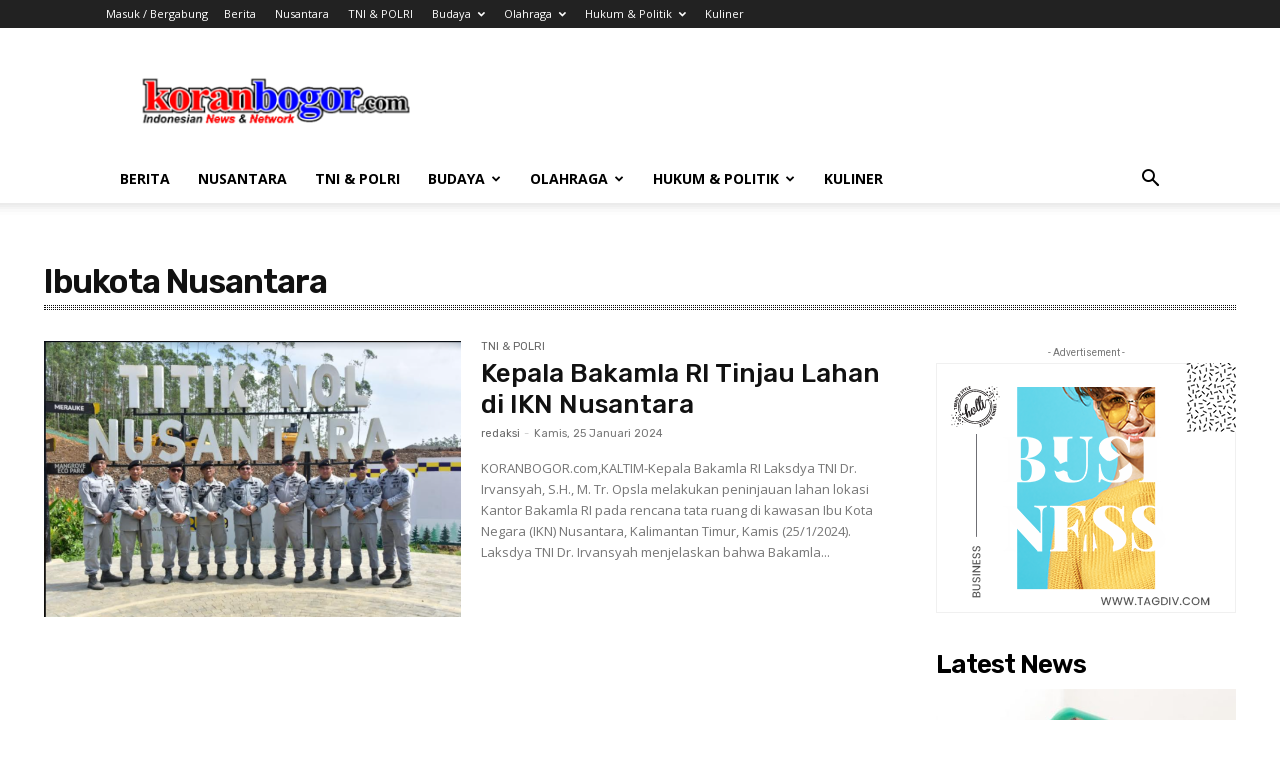

--- FILE ---
content_type: text/html; charset=UTF-8
request_url: https://koranbogor.com/tag/ibukota-nusantara/
body_size: 41116
content:
<!doctype html >
<!--[if IE 8]>    <html class="ie8" lang="en"> <![endif]-->
<!--[if IE 9]>    <html class="ie9" lang="en"> <![endif]-->
<!--[if gt IE 8]><!--> <html lang="id"> <!--<![endif]-->
<head>
    <title>Ibukota Nusantara | Koran Bogor</title>
    <meta charset="UTF-8" />
    <meta name="viewport" content="width=device-width, initial-scale=1.0">
    <link rel="pingback" href="https://koranbogor.com/xmlrpc.php" />
    <meta name='robots' content='max-image-preview:large' />
<link rel='dns-prefetch' href='//fonts.googleapis.com' />
<link rel="alternate" type="application/rss+xml" title="Koran Bogor &raquo; Feed" href="https://koranbogor.com/feed/" />
<link rel="alternate" type="application/rss+xml" title="Koran Bogor &raquo; Umpan Komentar" href="https://koranbogor.com/comments/feed/" />
<link rel="alternate" type="application/rss+xml" title="Koran Bogor &raquo; Ibukota Nusantara Umpan Tag" href="https://koranbogor.com/tag/ibukota-nusantara/feed/" />
<style id='wp-img-auto-sizes-contain-inline-css' type='text/css'>
img:is([sizes=auto i],[sizes^="auto," i]){contain-intrinsic-size:3000px 1500px}
/*# sourceURL=wp-img-auto-sizes-contain-inline-css */
</style>

<style id='wp-emoji-styles-inline-css' type='text/css'>

	img.wp-smiley, img.emoji {
		display: inline !important;
		border: none !important;
		box-shadow: none !important;
		height: 1em !important;
		width: 1em !important;
		margin: 0 0.07em !important;
		vertical-align: -0.1em !important;
		background: none !important;
		padding: 0 !important;
	}
/*# sourceURL=wp-emoji-styles-inline-css */
</style>
<link rel='stylesheet' id='wp-block-library-css' href='https://koranbogor.com/wp-includes/css/dist/block-library/style.min.css?ver=6.9' type='text/css' media='all' />
<style id='wp-block-archives-inline-css' type='text/css'>
.wp-block-archives{box-sizing:border-box}.wp-block-archives-dropdown label{display:block}
/*# sourceURL=https://koranbogor.com/wp-includes/blocks/archives/style.min.css */
</style>
<style id='wp-block-categories-inline-css' type='text/css'>
.wp-block-categories{box-sizing:border-box}.wp-block-categories.alignleft{margin-right:2em}.wp-block-categories.alignright{margin-left:2em}.wp-block-categories.wp-block-categories-dropdown.aligncenter{text-align:center}.wp-block-categories .wp-block-categories__label{display:block;width:100%}
/*# sourceURL=https://koranbogor.com/wp-includes/blocks/categories/style.min.css */
</style>
<style id='wp-block-heading-inline-css' type='text/css'>
h1:where(.wp-block-heading).has-background,h2:where(.wp-block-heading).has-background,h3:where(.wp-block-heading).has-background,h4:where(.wp-block-heading).has-background,h5:where(.wp-block-heading).has-background,h6:where(.wp-block-heading).has-background{padding:1.25em 2.375em}h1.has-text-align-left[style*=writing-mode]:where([style*=vertical-lr]),h1.has-text-align-right[style*=writing-mode]:where([style*=vertical-rl]),h2.has-text-align-left[style*=writing-mode]:where([style*=vertical-lr]),h2.has-text-align-right[style*=writing-mode]:where([style*=vertical-rl]),h3.has-text-align-left[style*=writing-mode]:where([style*=vertical-lr]),h3.has-text-align-right[style*=writing-mode]:where([style*=vertical-rl]),h4.has-text-align-left[style*=writing-mode]:where([style*=vertical-lr]),h4.has-text-align-right[style*=writing-mode]:where([style*=vertical-rl]),h5.has-text-align-left[style*=writing-mode]:where([style*=vertical-lr]),h5.has-text-align-right[style*=writing-mode]:where([style*=vertical-rl]),h6.has-text-align-left[style*=writing-mode]:where([style*=vertical-lr]),h6.has-text-align-right[style*=writing-mode]:where([style*=vertical-rl]){rotate:180deg}
/*# sourceURL=https://koranbogor.com/wp-includes/blocks/heading/style.min.css */
</style>
<style id='wp-block-group-inline-css' type='text/css'>
.wp-block-group{box-sizing:border-box}:where(.wp-block-group.wp-block-group-is-layout-constrained){position:relative}
/*# sourceURL=https://koranbogor.com/wp-includes/blocks/group/style.min.css */
</style>
<style id='global-styles-inline-css' type='text/css'>
:root{--wp--preset--aspect-ratio--square: 1;--wp--preset--aspect-ratio--4-3: 4/3;--wp--preset--aspect-ratio--3-4: 3/4;--wp--preset--aspect-ratio--3-2: 3/2;--wp--preset--aspect-ratio--2-3: 2/3;--wp--preset--aspect-ratio--16-9: 16/9;--wp--preset--aspect-ratio--9-16: 9/16;--wp--preset--color--black: #000000;--wp--preset--color--cyan-bluish-gray: #abb8c3;--wp--preset--color--white: #ffffff;--wp--preset--color--pale-pink: #f78da7;--wp--preset--color--vivid-red: #cf2e2e;--wp--preset--color--luminous-vivid-orange: #ff6900;--wp--preset--color--luminous-vivid-amber: #fcb900;--wp--preset--color--light-green-cyan: #7bdcb5;--wp--preset--color--vivid-green-cyan: #00d084;--wp--preset--color--pale-cyan-blue: #8ed1fc;--wp--preset--color--vivid-cyan-blue: #0693e3;--wp--preset--color--vivid-purple: #9b51e0;--wp--preset--gradient--vivid-cyan-blue-to-vivid-purple: linear-gradient(135deg,rgb(6,147,227) 0%,rgb(155,81,224) 100%);--wp--preset--gradient--light-green-cyan-to-vivid-green-cyan: linear-gradient(135deg,rgb(122,220,180) 0%,rgb(0,208,130) 100%);--wp--preset--gradient--luminous-vivid-amber-to-luminous-vivid-orange: linear-gradient(135deg,rgb(252,185,0) 0%,rgb(255,105,0) 100%);--wp--preset--gradient--luminous-vivid-orange-to-vivid-red: linear-gradient(135deg,rgb(255,105,0) 0%,rgb(207,46,46) 100%);--wp--preset--gradient--very-light-gray-to-cyan-bluish-gray: linear-gradient(135deg,rgb(238,238,238) 0%,rgb(169,184,195) 100%);--wp--preset--gradient--cool-to-warm-spectrum: linear-gradient(135deg,rgb(74,234,220) 0%,rgb(151,120,209) 20%,rgb(207,42,186) 40%,rgb(238,44,130) 60%,rgb(251,105,98) 80%,rgb(254,248,76) 100%);--wp--preset--gradient--blush-light-purple: linear-gradient(135deg,rgb(255,206,236) 0%,rgb(152,150,240) 100%);--wp--preset--gradient--blush-bordeaux: linear-gradient(135deg,rgb(254,205,165) 0%,rgb(254,45,45) 50%,rgb(107,0,62) 100%);--wp--preset--gradient--luminous-dusk: linear-gradient(135deg,rgb(255,203,112) 0%,rgb(199,81,192) 50%,rgb(65,88,208) 100%);--wp--preset--gradient--pale-ocean: linear-gradient(135deg,rgb(255,245,203) 0%,rgb(182,227,212) 50%,rgb(51,167,181) 100%);--wp--preset--gradient--electric-grass: linear-gradient(135deg,rgb(202,248,128) 0%,rgb(113,206,126) 100%);--wp--preset--gradient--midnight: linear-gradient(135deg,rgb(2,3,129) 0%,rgb(40,116,252) 100%);--wp--preset--font-size--small: 11px;--wp--preset--font-size--medium: 20px;--wp--preset--font-size--large: 32px;--wp--preset--font-size--x-large: 42px;--wp--preset--font-size--regular: 15px;--wp--preset--font-size--larger: 50px;--wp--preset--spacing--20: 0.44rem;--wp--preset--spacing--30: 0.67rem;--wp--preset--spacing--40: 1rem;--wp--preset--spacing--50: 1.5rem;--wp--preset--spacing--60: 2.25rem;--wp--preset--spacing--70: 3.38rem;--wp--preset--spacing--80: 5.06rem;--wp--preset--shadow--natural: 6px 6px 9px rgba(0, 0, 0, 0.2);--wp--preset--shadow--deep: 12px 12px 50px rgba(0, 0, 0, 0.4);--wp--preset--shadow--sharp: 6px 6px 0px rgba(0, 0, 0, 0.2);--wp--preset--shadow--outlined: 6px 6px 0px -3px rgb(255, 255, 255), 6px 6px rgb(0, 0, 0);--wp--preset--shadow--crisp: 6px 6px 0px rgb(0, 0, 0);}:where(.is-layout-flex){gap: 0.5em;}:where(.is-layout-grid){gap: 0.5em;}body .is-layout-flex{display: flex;}.is-layout-flex{flex-wrap: wrap;align-items: center;}.is-layout-flex > :is(*, div){margin: 0;}body .is-layout-grid{display: grid;}.is-layout-grid > :is(*, div){margin: 0;}:where(.wp-block-columns.is-layout-flex){gap: 2em;}:where(.wp-block-columns.is-layout-grid){gap: 2em;}:where(.wp-block-post-template.is-layout-flex){gap: 1.25em;}:where(.wp-block-post-template.is-layout-grid){gap: 1.25em;}.has-black-color{color: var(--wp--preset--color--black) !important;}.has-cyan-bluish-gray-color{color: var(--wp--preset--color--cyan-bluish-gray) !important;}.has-white-color{color: var(--wp--preset--color--white) !important;}.has-pale-pink-color{color: var(--wp--preset--color--pale-pink) !important;}.has-vivid-red-color{color: var(--wp--preset--color--vivid-red) !important;}.has-luminous-vivid-orange-color{color: var(--wp--preset--color--luminous-vivid-orange) !important;}.has-luminous-vivid-amber-color{color: var(--wp--preset--color--luminous-vivid-amber) !important;}.has-light-green-cyan-color{color: var(--wp--preset--color--light-green-cyan) !important;}.has-vivid-green-cyan-color{color: var(--wp--preset--color--vivid-green-cyan) !important;}.has-pale-cyan-blue-color{color: var(--wp--preset--color--pale-cyan-blue) !important;}.has-vivid-cyan-blue-color{color: var(--wp--preset--color--vivid-cyan-blue) !important;}.has-vivid-purple-color{color: var(--wp--preset--color--vivid-purple) !important;}.has-black-background-color{background-color: var(--wp--preset--color--black) !important;}.has-cyan-bluish-gray-background-color{background-color: var(--wp--preset--color--cyan-bluish-gray) !important;}.has-white-background-color{background-color: var(--wp--preset--color--white) !important;}.has-pale-pink-background-color{background-color: var(--wp--preset--color--pale-pink) !important;}.has-vivid-red-background-color{background-color: var(--wp--preset--color--vivid-red) !important;}.has-luminous-vivid-orange-background-color{background-color: var(--wp--preset--color--luminous-vivid-orange) !important;}.has-luminous-vivid-amber-background-color{background-color: var(--wp--preset--color--luminous-vivid-amber) !important;}.has-light-green-cyan-background-color{background-color: var(--wp--preset--color--light-green-cyan) !important;}.has-vivid-green-cyan-background-color{background-color: var(--wp--preset--color--vivid-green-cyan) !important;}.has-pale-cyan-blue-background-color{background-color: var(--wp--preset--color--pale-cyan-blue) !important;}.has-vivid-cyan-blue-background-color{background-color: var(--wp--preset--color--vivid-cyan-blue) !important;}.has-vivid-purple-background-color{background-color: var(--wp--preset--color--vivid-purple) !important;}.has-black-border-color{border-color: var(--wp--preset--color--black) !important;}.has-cyan-bluish-gray-border-color{border-color: var(--wp--preset--color--cyan-bluish-gray) !important;}.has-white-border-color{border-color: var(--wp--preset--color--white) !important;}.has-pale-pink-border-color{border-color: var(--wp--preset--color--pale-pink) !important;}.has-vivid-red-border-color{border-color: var(--wp--preset--color--vivid-red) !important;}.has-luminous-vivid-orange-border-color{border-color: var(--wp--preset--color--luminous-vivid-orange) !important;}.has-luminous-vivid-amber-border-color{border-color: var(--wp--preset--color--luminous-vivid-amber) !important;}.has-light-green-cyan-border-color{border-color: var(--wp--preset--color--light-green-cyan) !important;}.has-vivid-green-cyan-border-color{border-color: var(--wp--preset--color--vivid-green-cyan) !important;}.has-pale-cyan-blue-border-color{border-color: var(--wp--preset--color--pale-cyan-blue) !important;}.has-vivid-cyan-blue-border-color{border-color: var(--wp--preset--color--vivid-cyan-blue) !important;}.has-vivid-purple-border-color{border-color: var(--wp--preset--color--vivid-purple) !important;}.has-vivid-cyan-blue-to-vivid-purple-gradient-background{background: var(--wp--preset--gradient--vivid-cyan-blue-to-vivid-purple) !important;}.has-light-green-cyan-to-vivid-green-cyan-gradient-background{background: var(--wp--preset--gradient--light-green-cyan-to-vivid-green-cyan) !important;}.has-luminous-vivid-amber-to-luminous-vivid-orange-gradient-background{background: var(--wp--preset--gradient--luminous-vivid-amber-to-luminous-vivid-orange) !important;}.has-luminous-vivid-orange-to-vivid-red-gradient-background{background: var(--wp--preset--gradient--luminous-vivid-orange-to-vivid-red) !important;}.has-very-light-gray-to-cyan-bluish-gray-gradient-background{background: var(--wp--preset--gradient--very-light-gray-to-cyan-bluish-gray) !important;}.has-cool-to-warm-spectrum-gradient-background{background: var(--wp--preset--gradient--cool-to-warm-spectrum) !important;}.has-blush-light-purple-gradient-background{background: var(--wp--preset--gradient--blush-light-purple) !important;}.has-blush-bordeaux-gradient-background{background: var(--wp--preset--gradient--blush-bordeaux) !important;}.has-luminous-dusk-gradient-background{background: var(--wp--preset--gradient--luminous-dusk) !important;}.has-pale-ocean-gradient-background{background: var(--wp--preset--gradient--pale-ocean) !important;}.has-electric-grass-gradient-background{background: var(--wp--preset--gradient--electric-grass) !important;}.has-midnight-gradient-background{background: var(--wp--preset--gradient--midnight) !important;}.has-small-font-size{font-size: var(--wp--preset--font-size--small) !important;}.has-medium-font-size{font-size: var(--wp--preset--font-size--medium) !important;}.has-large-font-size{font-size: var(--wp--preset--font-size--large) !important;}.has-x-large-font-size{font-size: var(--wp--preset--font-size--x-large) !important;}
/*# sourceURL=global-styles-inline-css */
</style>

<style id='classic-theme-styles-inline-css' type='text/css'>
/*! This file is auto-generated */
.wp-block-button__link{color:#fff;background-color:#32373c;border-radius:9999px;box-shadow:none;text-decoration:none;padding:calc(.667em + 2px) calc(1.333em + 2px);font-size:1.125em}.wp-block-file__button{background:#32373c;color:#fff;text-decoration:none}
/*# sourceURL=/wp-includes/css/classic-themes.min.css */
</style>
<link rel='stylesheet' id='td-plugin-newsletter-css' href='https://koranbogor.com/wp-content/plugins/td-newsletter/style.css?ver=12.5.1' type='text/css' media='all' />
<link rel='stylesheet' id='td-plugin-multi-purpose-css' href='https://koranbogor.com/wp-content/plugins/td-composer/td-multi-purpose/style.css?ver=e12b81d6cbdf467845997a891495df2cx' type='text/css' media='all' />
<link rel='stylesheet' id='google-fonts-style-css' href='https://fonts.googleapis.com/css?family=Open+Sans%3A400%2C600%2C700%2C100%2C200%2C300%2C500%2C800%2C900%7CRoboto%3A400%2C500%2C700%2C100%2C200%2C300%2C600%2C800%2C900%7CRubik%3A600%2C500%2C400%7CPT+Serif%3A400&#038;display=swap&#038;ver=12.5.1' type='text/css' media='all' />
<link rel='stylesheet' id='td-multipurpose-css' href='https://koranbogor.com/wp-content/plugins/td-composer/assets/fonts/td-multipurpose/td-multipurpose.css?ver=e12b81d6cbdf467845997a891495df2cx' type='text/css' media='all' />
<link rel='stylesheet' id='td-theme-css' href='https://koranbogor.com/wp-content/themes/Newspaper/style.css?ver=12.5.1' type='text/css' media='all' />
<style id='td-theme-inline-css' type='text/css'>
    
        @media (max-width: 767px) {
            .td-header-desktop-wrap {
                display: none;
            }
        }
        @media (min-width: 767px) {
            .td-header-mobile-wrap {
                display: none;
            }
        }
    
	
/*# sourceURL=td-theme-inline-css */
</style>
<link rel='stylesheet' id='td-legacy-framework-front-style-css' href='https://koranbogor.com/wp-content/plugins/td-composer/legacy/Newspaper/assets/css/td_legacy_main.css?ver=e12b81d6cbdf467845997a891495df2cx' type='text/css' media='all' />
<link rel='stylesheet' id='td-standard-pack-framework-front-style-css' href='https://koranbogor.com/wp-content/plugins/td-standard-pack/Newspaper/assets/css/td_standard_pack_main.css?ver=ea43e379b839e31c21a92e9daeba4b6d' type='text/css' media='all' />
<link rel='stylesheet' id='tdb_style_cloud_templates_front-css' href='https://koranbogor.com/wp-content/plugins/td-cloud-library/assets/css/tdb_main.css?ver=0390de2d4222fae8efaeae107c326a4e' type='text/css' media='all' />
<script type="text/javascript" src="https://koranbogor.com/wp-includes/js/jquery/jquery.min.js?ver=3.7.1" id="jquery-core-js"></script>
<script type="text/javascript" src="https://koranbogor.com/wp-includes/js/jquery/jquery-migrate.min.js?ver=3.4.1" id="jquery-migrate-js"></script>
<link rel="https://api.w.org/" href="https://koranbogor.com/wp-json/" /><link rel="alternate" title="JSON" type="application/json" href="https://koranbogor.com/wp-json/wp/v2/tags/5329" /><link rel="EditURI" type="application/rsd+xml" title="RSD" href="https://koranbogor.com/xmlrpc.php?rsd" />
<meta name="generator" content="WordPress 6.9" />
<!--[if lt IE 9]><script src="https://cdnjs.cloudflare.com/ajax/libs/html5shiv/3.7.3/html5shiv.js"></script><![endif]-->
        <script>
        window.tdb_global_vars = {"wpRestUrl":"https:\/\/koranbogor.com\/wp-json\/","permalinkStructure":"\/%year%\/%monthnum%\/%day%\/%postname%\/"};
        window.tdb_p_autoload_vars = {"isAjax":false,"isAdminBarShowing":false,"autoloadScrollPercent":50};
    </script>
    
    <style id="tdb-global-colors">
        :root {--today-news-dark-bg: #000000;--today-news-accent: #CE0000;--today-news-white: #FFFFFF;--today-news-white-transparent: rgba(255,255,255,0.75);--today-news-white-transparent2: rgba(255,255,255,0.1);--today-news-dark-gray: #222222;--today-news-light-gray: #d8d8d8;--military-news-accent: #ef6421;--military-news-bg-1: #1f1f11;--military-news-bg-2: #33351E;--military-news-bg-3: #505331;--lightning-path-primary: #594cb5;--lightning-path-accent: #2f3168;--lightning-path-dark: #000b39;--lightning-path-light: #7c8efc;--lightning-path-lighter: #e2e5f7;--lightning-path-off-white: #f3f4fd;--lightning-path-gray: #9a98ac;--lc-contrast-co1: #ffd988;--lc-contrast-co2: #f5ad5f;--lc-white: #FFFFFF;--lc-lgrey: #EDEEEE;--lc-lgrey-c1: #cedfea;--lc-mgrey: #C1C6CA;--lc-primary: #48b0f2;--lc-lprimary: #94d5ff;--lc-dprimary: #007ac8;--lc-black: #18242c;--lc-greyish: #EEF0F4;--lc-dark-blue: #0F4A71;--lc-dark-grey: #969FA4;--lc-darker-blue: #0D3A55;}
    </style>
	
    <style id="tdb-global-fonts">
        :root {--today_news_default: Montserrat;--sans-serif: Barlow;--serif: Faustina;}
    </style>
    
<!-- JS generated by theme -->

<script>
    
    

	    var tdBlocksArray = []; //here we store all the items for the current page

	    // td_block class - each ajax block uses a object of this class for requests
	    function tdBlock() {
		    this.id = '';
		    this.block_type = 1; //block type id (1-234 etc)
		    this.atts = '';
		    this.td_column_number = '';
		    this.td_current_page = 1; //
		    this.post_count = 0; //from wp
		    this.found_posts = 0; //from wp
		    this.max_num_pages = 0; //from wp
		    this.td_filter_value = ''; //current live filter value
		    this.is_ajax_running = false;
		    this.td_user_action = ''; // load more or infinite loader (used by the animation)
		    this.header_color = '';
		    this.ajax_pagination_infinite_stop = ''; //show load more at page x
	    }

        // td_js_generator - mini detector
        ( function () {
            var htmlTag = document.getElementsByTagName("html")[0];

	        if ( navigator.userAgent.indexOf("MSIE 10.0") > -1 ) {
                htmlTag.className += ' ie10';
            }

            if ( !!navigator.userAgent.match(/Trident.*rv\:11\./) ) {
                htmlTag.className += ' ie11';
            }

	        if ( navigator.userAgent.indexOf("Edge") > -1 ) {
                htmlTag.className += ' ieEdge';
            }

            if ( /(iPad|iPhone|iPod)/g.test(navigator.userAgent) ) {
                htmlTag.className += ' td-md-is-ios';
            }

            var user_agent = navigator.userAgent.toLowerCase();
            if ( user_agent.indexOf("android") > -1 ) {
                htmlTag.className += ' td-md-is-android';
            }

            if ( -1 !== navigator.userAgent.indexOf('Mac OS X')  ) {
                htmlTag.className += ' td-md-is-os-x';
            }

            if ( /chrom(e|ium)/.test(navigator.userAgent.toLowerCase()) ) {
               htmlTag.className += ' td-md-is-chrome';
            }

            if ( -1 !== navigator.userAgent.indexOf('Firefox') ) {
                htmlTag.className += ' td-md-is-firefox';
            }

            if ( -1 !== navigator.userAgent.indexOf('Safari') && -1 === navigator.userAgent.indexOf('Chrome') ) {
                htmlTag.className += ' td-md-is-safari';
            }

            if( -1 !== navigator.userAgent.indexOf('IEMobile') ){
                htmlTag.className += ' td-md-is-iemobile';
            }

        })();

        var tdLocalCache = {};

        ( function () {
            "use strict";

            tdLocalCache = {
                data: {},
                remove: function (resource_id) {
                    delete tdLocalCache.data[resource_id];
                },
                exist: function (resource_id) {
                    return tdLocalCache.data.hasOwnProperty(resource_id) && tdLocalCache.data[resource_id] !== null;
                },
                get: function (resource_id) {
                    return tdLocalCache.data[resource_id];
                },
                set: function (resource_id, cachedData) {
                    tdLocalCache.remove(resource_id);
                    tdLocalCache.data[resource_id] = cachedData;
                }
            };
        })();

    
    
var td_viewport_interval_list=[{"limitBottom":767,"sidebarWidth":228},{"limitBottom":1018,"sidebarWidth":300},{"limitBottom":1140,"sidebarWidth":324}];
var tds_general_modal_image="yes";
var tdc_is_installed="yes";
var td_ajax_url="https:\/\/koranbogor.com\/wp-admin\/admin-ajax.php?td_theme_name=Newspaper&v=12.5.1";
var td_get_template_directory_uri="https:\/\/koranbogor.com\/wp-content\/plugins\/td-composer\/legacy\/common";
var tds_snap_menu="";
var tds_logo_on_sticky="";
var tds_header_style="";
var td_please_wait="Mohon tunggu\u2026";
var td_email_user_pass_incorrect="Pengguna dan password salah!";
var td_email_user_incorrect="Email atau nama pengguna salah!";
var td_email_incorrect="Email tidak benar!";
var td_user_incorrect="Username incorrect!";
var td_email_user_empty="Email or username empty!";
var td_pass_empty="Pass empty!";
var td_pass_pattern_incorrect="Invalid Pass Pattern!";
var td_retype_pass_incorrect="Retyped Pass incorrect!";
var tds_more_articles_on_post_enable="";
var tds_more_articles_on_post_time_to_wait="";
var tds_more_articles_on_post_pages_distance_from_top=0;
var tds_theme_color_site_wide="#4db2ec";
var tds_smart_sidebar="enabled";
var tdThemeName="Newspaper";
var tdThemeNameWl="Newspaper";
var td_magnific_popup_translation_tPrev="Sebelumnya (tombol panah kiri)";
var td_magnific_popup_translation_tNext="Berikutnya (tombol panah kanan)";
var td_magnific_popup_translation_tCounter="%curr% dari %total%";
var td_magnific_popup_translation_ajax_tError="Isi dari %url% tidak dapat dimuat.";
var td_magnific_popup_translation_image_tError="Gambar #%curr% tidak dapat dimuat.";
var tdBlockNonce="a9b91c5eff";
var tdDateNamesI18n={"month_names":["Januari","Februari","Maret","April","Mei","Juni","Juli","Agustus","September","Oktober","November","Desember"],"month_names_short":["Jan","Feb","Mar","Apr","Mei","Jun","Jul","Agu","Sep","Okt","Nov","Des"],"day_names":["Minggu","Senin","Selasa","Rabu","Kamis","Jumat","Sabtu"],"day_names_short":["Ming","Sen","Sel","Rab","Kam","Jum","Sab"]};
var tdb_modal_confirm="Menyimpan";
var tdb_modal_cancel="Membatalkan";
var tdb_modal_confirm_alt="Ya";
var tdb_modal_cancel_alt="TIDAK";
var td_ad_background_click_link="";
var td_ad_background_click_target="";
</script>


<!-- Header style compiled by theme -->

<style>
    
.td-module-exclusive .td-module-title a:before {
        content: 'EKSKLUSIF';
    }

    
    .td-menu-background:before,
    .td-search-background:before {
        background: #333145;
        background: -moz-linear-gradient(top, #333145 0%, rgba(38,111,239,0.82) 100%);
        background: -webkit-gradient(left top, left bottom, color-stop(0%, #333145), color-stop(100%, rgba(38,111,239,0.82)));
        background: -webkit-linear-gradient(top, #333145 0%, rgba(38,111,239,0.82) 100%);
        background: -o-linear-gradient(top, #333145 0%, rgba(38,111,239,0.82) 100%);
        background: -ms-linear-gradient(top, #333145 0%, rgba(38,111,239,0.82) 100%);
        background: linear-gradient(to bottom, #333145 0%, rgba(38,111,239,0.82) 100%);
        filter: progid:DXImageTransform.Microsoft.gradient( startColorstr='#333145', endColorstr='rgba(38,111,239,0.82)', GradientType=0 );
    }

    
    .td-mobile-content .current-menu-item > a,
    .td-mobile-content .current-menu-ancestor > a,
    .td-mobile-content .current-category-ancestor > a,
    #td-mobile-nav .td-menu-login-section a:hover,
    #td-mobile-nav .td-register-section a:hover,
    #td-mobile-nav .td-menu-socials-wrap a:hover i,
    .td-search-close span:hover i {
        color: #deea4b;
    }

    
    .td-menu-background,
    .td-search-background {
        background-image: url('https://koranbogor.com/wp-content/uploads/2023/08/12.jpg');
    }

    
    .white-popup-block:after {
        background: rgba(49,59,69,0.8);
        background: -moz-linear-gradient(45deg, rgba(49,59,69,0.8) 0%, rgba(38,111,239,0.8) 100%);
        background: -webkit-gradient(left bottom, right top, color-stop(0%, rgba(49,59,69,0.8)), color-stop(100%, rgba(38,111,239,0.8)));
        background: -webkit-linear-gradient(45deg, rgba(49,59,69,0.8) 0%, rgba(38,111,239,0.8) 100%);
        background: linear-gradient(45deg, rgba(49,59,69,0.8) 0%, rgba(38,111,239,0.8) 100%);
    }


    
    .white-popup-block:before {
        background-image: url('https://koranbogor.com/wp-content/uploads/2023/08/12.jpg');
    }
.td-module-exclusive .td-module-title a:before {
        content: 'EKSKLUSIF';
    }

    
    .td-menu-background:before,
    .td-search-background:before {
        background: #333145;
        background: -moz-linear-gradient(top, #333145 0%, rgba(38,111,239,0.82) 100%);
        background: -webkit-gradient(left top, left bottom, color-stop(0%, #333145), color-stop(100%, rgba(38,111,239,0.82)));
        background: -webkit-linear-gradient(top, #333145 0%, rgba(38,111,239,0.82) 100%);
        background: -o-linear-gradient(top, #333145 0%, rgba(38,111,239,0.82) 100%);
        background: -ms-linear-gradient(top, #333145 0%, rgba(38,111,239,0.82) 100%);
        background: linear-gradient(to bottom, #333145 0%, rgba(38,111,239,0.82) 100%);
        filter: progid:DXImageTransform.Microsoft.gradient( startColorstr='#333145', endColorstr='rgba(38,111,239,0.82)', GradientType=0 );
    }

    
    .td-mobile-content .current-menu-item > a,
    .td-mobile-content .current-menu-ancestor > a,
    .td-mobile-content .current-category-ancestor > a,
    #td-mobile-nav .td-menu-login-section a:hover,
    #td-mobile-nav .td-register-section a:hover,
    #td-mobile-nav .td-menu-socials-wrap a:hover i,
    .td-search-close span:hover i {
        color: #deea4b;
    }

    
    .td-menu-background,
    .td-search-background {
        background-image: url('https://koranbogor.com/wp-content/uploads/2023/08/12.jpg');
    }

    
    .white-popup-block:after {
        background: rgba(49,59,69,0.8);
        background: -moz-linear-gradient(45deg, rgba(49,59,69,0.8) 0%, rgba(38,111,239,0.8) 100%);
        background: -webkit-gradient(left bottom, right top, color-stop(0%, rgba(49,59,69,0.8)), color-stop(100%, rgba(38,111,239,0.8)));
        background: -webkit-linear-gradient(45deg, rgba(49,59,69,0.8) 0%, rgba(38,111,239,0.8) 100%);
        background: linear-gradient(45deg, rgba(49,59,69,0.8) 0%, rgba(38,111,239,0.8) 100%);
    }


    
    .white-popup-block:before {
        background-image: url('https://koranbogor.com/wp-content/uploads/2023/08/12.jpg');
    }
</style>

<link rel="icon" href="https://koranbogor.com/wp-content/uploads/2023/08/Screenshot_209.png" sizes="32x32" />
<link rel="icon" href="https://koranbogor.com/wp-content/uploads/2023/08/Screenshot_209.png" sizes="192x192" />
<link rel="apple-touch-icon" href="https://koranbogor.com/wp-content/uploads/2023/08/Screenshot_209.png" />
<meta name="msapplication-TileImage" content="https://koranbogor.com/wp-content/uploads/2023/08/Screenshot_209.png" />

<!-- Button style compiled by theme -->

<style>
    
</style>

	<style id="tdw-css-placeholder"></style></head>

<body class="archive tag tag-ibukota-nusantara tag-5329 wp-theme-Newspaper td-standard-pack global-block-template-1 td-romania-news tdb-template td-full-layout" itemscope="itemscope" itemtype="https://schema.org/WebPage">

            <div class="td-scroll-up  td-hide-scroll-up-on-mob" style="display:none;"><i class="td-icon-menu-up"></i></div>
    
    <div class="td-menu-background" style="visibility:hidden"></div>
<div id="td-mobile-nav" style="visibility:hidden">
    <div class="td-mobile-container">
        <!-- mobile menu top section -->
        <div class="td-menu-socials-wrap">
            <!-- socials -->
            <div class="td-menu-socials">
                
        <span class="td-social-icon-wrap">
            <a target="_blank" href="#" title="Facebook">
                <i class="td-icon-font td-icon-facebook"></i>
                <span style="display: none">Facebook</span>
            </a>
        </span>
        <span class="td-social-icon-wrap">
            <a target="_blank" href="#" title="Instagram">
                <i class="td-icon-font td-icon-instagram"></i>
                <span style="display: none">Instagram</span>
            </a>
        </span>
        <span class="td-social-icon-wrap">
            <a target="_blank" href="#" title="Twitter">
                <i class="td-icon-font td-icon-twitter"></i>
                <span style="display: none">Twitter</span>
            </a>
        </span>
        <span class="td-social-icon-wrap">
            <a target="_blank" href="#" title="Youtube">
                <i class="td-icon-font td-icon-youtube"></i>
                <span style="display: none">Youtube</span>
            </a>
        </span>            </div>
            <!-- close button -->
            <div class="td-mobile-close">
                <span><i class="td-icon-close-mobile"></i></span>
            </div>
        </div>

        <!-- login section -->
                    <div class="td-menu-login-section">
                
    <div class="td-guest-wrap">
        <div class="td-menu-login"><a id="login-link-mob">Masuk</a></div>
    </div>
            </div>
        
        <!-- menu section -->
        <div class="td-mobile-content">
            <div class="menu-td-demo-custom-menu-container"><ul id="menu-td-demo-custom-menu" class="td-mobile-main-menu"><li id="menu-item-1743" class="menu-item menu-item-type-post_type menu-item-object-page menu-item-home menu-item-first menu-item-1743"><a href="https://koranbogor.com/">Berita</a></li>
<li id="menu-item-1754" class="menu-item menu-item-type-taxonomy menu-item-object-category menu-item-1754"><a href="https://koranbogor.com/category/nusantara/">Nusantara</a></li>
<li id="menu-item-1753" class="menu-item menu-item-type-taxonomy menu-item-object-category menu-item-1753"><a href="https://koranbogor.com/category/tni-polri/">TNI &amp; POLRI</a></li>
<li id="menu-item-1755" class="menu-item menu-item-type-custom menu-item-object-custom menu-item-has-children menu-item-1755"><a href="#">Budaya<i class="td-icon-menu-right td-element-after"></i></a>
<ul class="sub-menu">
	<li id="menu-item-1744" class="menu-item menu-item-type-taxonomy menu-item-object-category menu-item-1744"><a href="https://koranbogor.com/category/budaya/film-dan-musik/">Film dan Musik</a></li>
	<li id="menu-item-1745" class="menu-item menu-item-type-taxonomy menu-item-object-category menu-item-1745"><a href="https://koranbogor.com/category/budaya/gaya-hidup/">Gaya Hidup</a></li>
	<li id="menu-item-1746" class="menu-item menu-item-type-taxonomy menu-item-object-category menu-item-1746"><a href="https://koranbogor.com/category/budaya/seni-dan-hiburan/">Seni dan Hiburan</a></li>
</ul>
</li>
<li id="menu-item-1756" class="menu-item menu-item-type-custom menu-item-object-custom menu-item-has-children menu-item-1756"><a href="#">Olahraga<i class="td-icon-menu-right td-element-after"></i></a>
<ul class="sub-menu">
	<li id="menu-item-1749" class="menu-item menu-item-type-taxonomy menu-item-object-category menu-item-1749"><a href="https://koranbogor.com/category/olahraga/bulu-tangkis/">Bulu Tangkis</a></li>
	<li id="menu-item-1752" class="menu-item menu-item-type-taxonomy menu-item-object-category menu-item-1752"><a href="https://koranbogor.com/category/olahraga/voli/">Voli</a></li>
	<li id="menu-item-1751" class="menu-item menu-item-type-taxonomy menu-item-object-category menu-item-1751"><a href="https://koranbogor.com/category/olahraga/sepak-bola/">Sepak Bola</a></li>
	<li id="menu-item-1750" class="menu-item menu-item-type-taxonomy menu-item-object-category menu-item-1750"><a href="https://koranbogor.com/category/olahraga/e-sports/">E-Sports</a></li>
</ul>
</li>
<li id="menu-item-1757" class="menu-item menu-item-type-custom menu-item-object-custom menu-item-has-children menu-item-1757"><a href="#">Hukum &#038; Politik<i class="td-icon-menu-right td-element-after"></i></a>
<ul class="sub-menu">
	<li id="menu-item-1758" class="menu-item menu-item-type-taxonomy menu-item-object-category menu-item-1758"><a href="https://koranbogor.com/category/hukum-politik/berita-internasional/">Berita Internasional</a></li>
	<li id="menu-item-1759" class="menu-item menu-item-type-taxonomy menu-item-object-category menu-item-1759"><a href="https://koranbogor.com/category/hukum-politik/berita-publik/">Berita Publik</a></li>
</ul>
</li>
<li id="menu-item-1760" class="menu-item menu-item-type-taxonomy menu-item-object-category menu-item-1760"><a href="https://koranbogor.com/category/kuliner/">Kuliner</a></li>
</ul></div>        </div>
    </div>

    <!-- register/login section -->
            <div id="login-form-mobile" class="td-register-section">
            
            <div id="td-login-mob" class="td-login-animation td-login-hide-mob">
            	<!-- close button -->
	            <div class="td-login-close">
	                <span class="td-back-button"><i class="td-icon-read-down"></i></span>
	                <div class="td-login-title">Masuk</div>
	                <!-- close button -->
		            <div class="td-mobile-close">
		                <span><i class="td-icon-close-mobile"></i></span>
		            </div>
	            </div>
	            <form class="td-login-form-wrap" action="#" method="post">
	                <div class="td-login-panel-title"><span>SELAMAT DATANG!</span>Masuk ke akun Anda</div>
	                <div class="td_display_err"></div>
	                <div class="td-login-inputs"><input class="td-login-input" autocomplete="username" type="text" name="login_email" id="login_email-mob" value="" required><label for="login_email-mob">nama pengguna</label></div>
	                <div class="td-login-inputs"><input class="td-login-input" autocomplete="current-password" type="password" name="login_pass" id="login_pass-mob" value="" required><label for="login_pass-mob">kata sandi Anda</label></div>
	                <input type="button" name="login_button" id="login_button-mob" class="td-login-button" value="MASUK">
	                
					
	                <div class="td-login-info-text">
	                <a href="#" id="forgot-pass-link-mob">Lupa kata sandi Anda?</a>
	                </div>
	                <div class="td-login-register-link">
	                
	                </div>
	                
	                

                </form>
            </div>

            
            
            
            
            <div id="td-forgot-pass-mob" class="td-login-animation td-login-hide-mob">
                <!-- close button -->
	            <div class="td-forgot-pass-close">
	                <a href="#" aria-label="Back" class="td-back-button"><i class="td-icon-read-down"></i></a>
	                <div class="td-login-title">Pemulihan password</div>
	            </div>
	            <div class="td-login-form-wrap">
	                <div class="td-login-panel-title">Memulihkan kata sandi anda</div>
	                <div class="td_display_err"></div>
	                <div class="td-login-inputs"><input class="td-login-input" type="text" name="forgot_email" id="forgot_email-mob" value="" required><label for="forgot_email-mob">email Anda</label></div>
	                <input type="button" name="forgot_button" id="forgot_button-mob" class="td-login-button" value="Kirim Kata Sandi Saya">
                </div>
            </div>
        </div>
    </div>    <div class="td-search-background" style="visibility:hidden"></div>
<div class="td-search-wrap-mob" style="visibility:hidden">
	<div class="td-drop-down-search">
		<form method="get" class="td-search-form" action="https://koranbogor.com/">
			<!-- close button -->
			<div class="td-search-close">
				<span><i class="td-icon-close-mobile"></i></span>
			</div>
			<div role="search" class="td-search-input">
				<span>Cari</span>
				<input id="td-header-search-mob" type="text" value="" name="s" autocomplete="off" />
			</div>
		</form>
		<div id="td-aj-search-mob" class="td-ajax-search-flex"></div>
	</div>
</div>

    <div id="td-outer-wrap" class="td-theme-wrap">
    
        
            <div class="tdc-header-wrap ">

            <!--
Header style 1
-->


<div class="td-header-wrap td-header-style-1 ">
    
    <div class="td-header-top-menu-full td-container-wrap ">
        <div class="td-container td-header-row td-header-top-menu">
            
    <div class="top-bar-style-1">
        
<div class="td-header-sp-top-menu">


	<ul class="top-header-menu td_ul_login"><li class="menu-item"><a class="td-login-modal-js menu-item" href="#login-form" data-effect="mpf-td-login-effect">Masuk / Bergabung</a><span class="td-sp-ico-login td_sp_login_ico_style"></span></li></ul><div class="menu-top-container"><ul id="menu-td-demo-custom-menu-1" class="top-header-menu"><li class="menu-item menu-item-type-post_type menu-item-object-page menu-item-home menu-item-first td-menu-item td-normal-menu menu-item-1743"><a href="https://koranbogor.com/">Berita</a></li>
<li class="menu-item menu-item-type-taxonomy menu-item-object-category td-menu-item td-normal-menu menu-item-1754"><a href="https://koranbogor.com/category/nusantara/">Nusantara</a></li>
<li class="menu-item menu-item-type-taxonomy menu-item-object-category td-menu-item td-normal-menu menu-item-1753"><a href="https://koranbogor.com/category/tni-polri/">TNI &amp; POLRI</a></li>
<li class="menu-item menu-item-type-custom menu-item-object-custom menu-item-has-children td-menu-item td-normal-menu menu-item-1755"><a href="#">Budaya</a>
<ul class="sub-menu">
	<li class="menu-item menu-item-type-taxonomy menu-item-object-category td-menu-item td-normal-menu menu-item-1744"><a href="https://koranbogor.com/category/budaya/film-dan-musik/">Film dan Musik</a></li>
	<li class="menu-item menu-item-type-taxonomy menu-item-object-category td-menu-item td-normal-menu menu-item-1745"><a href="https://koranbogor.com/category/budaya/gaya-hidup/">Gaya Hidup</a></li>
	<li class="menu-item menu-item-type-taxonomy menu-item-object-category td-menu-item td-normal-menu menu-item-1746"><a href="https://koranbogor.com/category/budaya/seni-dan-hiburan/">Seni dan Hiburan</a></li>
</ul>
</li>
<li class="menu-item menu-item-type-custom menu-item-object-custom menu-item-has-children td-menu-item td-normal-menu menu-item-1756"><a href="#">Olahraga</a>
<ul class="sub-menu">
	<li class="menu-item menu-item-type-taxonomy menu-item-object-category td-menu-item td-normal-menu menu-item-1749"><a href="https://koranbogor.com/category/olahraga/bulu-tangkis/">Bulu Tangkis</a></li>
	<li class="menu-item menu-item-type-taxonomy menu-item-object-category td-menu-item td-normal-menu menu-item-1752"><a href="https://koranbogor.com/category/olahraga/voli/">Voli</a></li>
	<li class="menu-item menu-item-type-taxonomy menu-item-object-category td-menu-item td-normal-menu menu-item-1751"><a href="https://koranbogor.com/category/olahraga/sepak-bola/">Sepak Bola</a></li>
	<li class="menu-item menu-item-type-taxonomy menu-item-object-category td-menu-item td-normal-menu menu-item-1750"><a href="https://koranbogor.com/category/olahraga/e-sports/">E-Sports</a></li>
</ul>
</li>
<li class="menu-item menu-item-type-custom menu-item-object-custom menu-item-has-children td-menu-item td-normal-menu menu-item-1757"><a href="#">Hukum &#038; Politik</a>
<ul class="sub-menu">
	<li class="menu-item menu-item-type-taxonomy menu-item-object-category td-menu-item td-normal-menu menu-item-1758"><a href="https://koranbogor.com/category/hukum-politik/berita-internasional/">Berita Internasional</a></li>
	<li class="menu-item menu-item-type-taxonomy menu-item-object-category td-menu-item td-normal-menu menu-item-1759"><a href="https://koranbogor.com/category/hukum-politik/berita-publik/">Berita Publik</a></li>
</ul>
</li>
<li class="menu-item menu-item-type-taxonomy menu-item-object-category td-menu-item td-normal-menu menu-item-1760"><a href="https://koranbogor.com/category/kuliner/">Kuliner</a></li>
</ul></div></div>
        <div class="td-header-sp-top-widget">
    
    </div>    </div>

<!-- LOGIN MODAL -->

                <div id="login-form" class="white-popup-block mfp-hide mfp-with-anim td-login-modal-wrap">
                    <div class="td-login-wrap">
                        <a href="#" aria-label="Back" class="td-back-button"><i class="td-icon-modal-back"></i></a>
                        <div id="td-login-div" class="td-login-form-div td-display-block">
                            <div class="td-login-panel-title">Masuk</div>
                            <div class="td-login-panel-descr">Selamat Datang! Masuk ke akun Anda</div>
                            <div class="td_display_err"></div>
                            <form id="loginForm" action="#" method="post">
                                <div class="td-login-inputs"><input class="td-login-input" autocomplete="username" type="text" name="login_email" id="login_email" value="" required><label for="login_email">nama pengguna</label></div>
                                <div class="td-login-inputs"><input class="td-login-input" autocomplete="current-password" type="password" name="login_pass" id="login_pass" value="" required><label for="login_pass">kata sandi Anda</label></div>
                                <input type="button"  name="login_button" id="login_button" class="wpb_button btn td-login-button" value="Masuk">
                                
                            </form>

                            

                            <div class="td-login-info-text"><a href="#" id="forgot-pass-link">Lupa kata sandi Anda? mendapatkan bantuan</a></div>
                            
                            
                            
                            
                        </div>

                        

                         <div id="td-forgot-pass-div" class="td-login-form-div td-display-none">
                            <div class="td-login-panel-title">Pemulihan password</div>
                            <div class="td-login-panel-descr">Memulihkan kata sandi anda</div>
                            <div class="td_display_err"></div>
                            <form id="forgotpassForm" action="#" method="post">
                                <div class="td-login-inputs"><input class="td-login-input" type="text" name="forgot_email" id="forgot_email" value="" required><label for="forgot_email">email Anda</label></div>
                                <input type="button" name="forgot_button" id="forgot_button" class="wpb_button btn td-login-button" value="Kirim kata sandi saya">
                            </form>
                            <div class="td-login-info-text">Sebuah kata sandi akan dikirimkan ke email Anda.</div>
                        </div>
                        
                        
                    </div>
                </div>
                        </div>
    </div>

    <div class="td-banner-wrap-full td-logo-wrap-full td-container-wrap ">
        <div class="td-container td-header-row td-header-header">
            <div class="td-header-sp-logo">
                        <a class="td-main-logo" href="https://koranbogor.com/">
            <img class="td-retina-data" data-retina="https://koranbogor.com/wp-content/uploads/2023/08/logo-300x70.png" src="https://koranbogor.com/wp-content/uploads/2023/08/logo-300x70.png" alt="" />
            <span class="td-visual-hidden">Koran Bogor</span>
        </a>
                </div>
                    </div>
    </div>

    <div class="td-header-menu-wrap-full td-container-wrap ">
        
        <div class="td-header-menu-wrap td-header-gradient ">
            <div class="td-container td-header-row td-header-main-menu">
                <div id="td-header-menu" role="navigation">
    <div id="td-top-mobile-toggle"><a href="#" role="button" aria-label="Menu"><i class="td-icon-font td-icon-mobile"></i></a></div>
    <div class="td-main-menu-logo td-logo-in-header">
                <a class="td-main-logo" href="https://koranbogor.com/">
            <img class="td-retina-data" data-retina="https://koranbogor.com/wp-content/uploads/2023/08/logo-300x70.png" src="https://koranbogor.com/wp-content/uploads/2023/08/logo-300x70.png" alt="" />
        </a>
        </div>
    <div class="menu-td-demo-custom-menu-container"><ul id="menu-td-demo-custom-menu-2" class="sf-menu"><li class="menu-item menu-item-type-post_type menu-item-object-page menu-item-home menu-item-first td-menu-item td-normal-menu menu-item-1743"><a href="https://koranbogor.com/">Berita</a></li>
<li class="menu-item menu-item-type-taxonomy menu-item-object-category td-menu-item td-normal-menu menu-item-1754"><a href="https://koranbogor.com/category/nusantara/">Nusantara</a></li>
<li class="menu-item menu-item-type-taxonomy menu-item-object-category td-menu-item td-normal-menu menu-item-1753"><a href="https://koranbogor.com/category/tni-polri/">TNI &amp; POLRI</a></li>
<li class="menu-item menu-item-type-custom menu-item-object-custom menu-item-has-children td-menu-item td-normal-menu menu-item-1755"><a href="#">Budaya</a>
<ul class="sub-menu">
	<li class="menu-item menu-item-type-taxonomy menu-item-object-category td-menu-item td-normal-menu menu-item-1744"><a href="https://koranbogor.com/category/budaya/film-dan-musik/">Film dan Musik</a></li>
	<li class="menu-item menu-item-type-taxonomy menu-item-object-category td-menu-item td-normal-menu menu-item-1745"><a href="https://koranbogor.com/category/budaya/gaya-hidup/">Gaya Hidup</a></li>
	<li class="menu-item menu-item-type-taxonomy menu-item-object-category td-menu-item td-normal-menu menu-item-1746"><a href="https://koranbogor.com/category/budaya/seni-dan-hiburan/">Seni dan Hiburan</a></li>
</ul>
</li>
<li class="menu-item menu-item-type-custom menu-item-object-custom menu-item-has-children td-menu-item td-normal-menu menu-item-1756"><a href="#">Olahraga</a>
<ul class="sub-menu">
	<li class="menu-item menu-item-type-taxonomy menu-item-object-category td-menu-item td-normal-menu menu-item-1749"><a href="https://koranbogor.com/category/olahraga/bulu-tangkis/">Bulu Tangkis</a></li>
	<li class="menu-item menu-item-type-taxonomy menu-item-object-category td-menu-item td-normal-menu menu-item-1752"><a href="https://koranbogor.com/category/olahraga/voli/">Voli</a></li>
	<li class="menu-item menu-item-type-taxonomy menu-item-object-category td-menu-item td-normal-menu menu-item-1751"><a href="https://koranbogor.com/category/olahraga/sepak-bola/">Sepak Bola</a></li>
	<li class="menu-item menu-item-type-taxonomy menu-item-object-category td-menu-item td-normal-menu menu-item-1750"><a href="https://koranbogor.com/category/olahraga/e-sports/">E-Sports</a></li>
</ul>
</li>
<li class="menu-item menu-item-type-custom menu-item-object-custom menu-item-has-children td-menu-item td-normal-menu menu-item-1757"><a href="#">Hukum &#038; Politik</a>
<ul class="sub-menu">
	<li class="menu-item menu-item-type-taxonomy menu-item-object-category td-menu-item td-normal-menu menu-item-1758"><a href="https://koranbogor.com/category/hukum-politik/berita-internasional/">Berita Internasional</a></li>
	<li class="menu-item menu-item-type-taxonomy menu-item-object-category td-menu-item td-normal-menu menu-item-1759"><a href="https://koranbogor.com/category/hukum-politik/berita-publik/">Berita Publik</a></li>
</ul>
</li>
<li class="menu-item menu-item-type-taxonomy menu-item-object-category td-menu-item td-normal-menu menu-item-1760"><a href="https://koranbogor.com/category/kuliner/">Kuliner</a></li>
</ul></div></div>


    <div class="header-search-wrap">
        <div class="td-search-btns-wrap">
            <a id="td-header-search-button" href="#" role="button" aria-label="Search" class="dropdown-toggle " data-toggle="dropdown"><i class="td-icon-search"></i></a>
            <a id="td-header-search-button-mob" href="#" role="button" aria-label="Search" class="dropdown-toggle " data-toggle="dropdown"><i class="td-icon-search"></i></a>
        </div>

        <div class="td-drop-down-search" aria-labelledby="td-header-search-button">
            <form method="get" class="td-search-form" action="https://koranbogor.com/">
                <div role="search" class="td-head-form-search-wrap">
                    <input id="td-header-search" type="text" value="" name="s" autocomplete="off" /><input class="wpb_button wpb_btn-inverse btn" type="submit" id="td-header-search-top" value="Cari" />
                </div>
            </form>
            <div id="td-aj-search"></div>
        </div>
    </div>
            </div>
        </div>
    </div>

</div>
            </div>

            
<div class="td-main-content-wrap td-container-wrap">
    <div class="tdc-content-wrap">
        <div id="tdi_1" class="tdc-zone"><div class="tdc_zone tdi_2  wpb_row td-pb-row"  >
<style scoped>

/* custom css */
.tdi_2{
                    min-height: 0;
                }
</style><div id="tdi_3" class="tdc-row stretch_row_1200 td-stretch-content"><div class="vc_row tdi_4  wpb_row td-pb-row" >
<style scoped>

/* custom css */
.tdi_4,
                .tdi_4 .tdc-columns{
                    min-height: 0;
                }.tdi_4,
				.tdi_4 .tdc-columns{
				    display: block;
				}.tdi_4 .tdc-columns{
				    width: 100%;
				}

/* portrait */
@media (min-width: 768px) and (max-width: 1018px){
@media (min-width: 768px) {
	                .tdi_4 {
	                    margin-left: -15px;
	                    margin-right: -15px;
	                }
	                .tdi_4 .tdc-row-video-background-error,
	                .tdi_4 .vc_column {
	                    padding-left: 15px;
	                    padding-right: 15px;
	                }
                }
}
</style><div class="vc_column tdi_6  wpb_column vc_column_container tdc-column td-pb-span12">
<style scoped>

/* custom css */
.tdi_6{
                    vertical-align: baseline;
                }.tdi_6 > .wpb_wrapper,
				.tdi_6 > .wpb_wrapper > .tdc-elements{
				    display: block;
				}.tdi_6 > .wpb_wrapper > .tdc-elements{
				    width: 100%;
				}.tdi_6 > .wpb_wrapper > .vc_row_inner{
				    width: auto;
				}.tdi_6 > .wpb_wrapper{
				    width: auto;
				    height: auto;
				}
/* inline tdc_css att */

.tdi_6{
padding-top:60px !important;
}

/* landscape */
@media (min-width: 1019px) and (max-width: 1140px)
{
.tdi_6{
padding-top:30px !important;
}
}

/* portrait */
@media (min-width: 768px) and (max-width: 1018px)
{
.tdi_6{
padding-top:20px !important;
}
}

/* phone */
@media (max-width: 767px)
{
.tdi_6{
padding-top:20px !important;
}
}

</style><div class="wpb_wrapper" ><div class="td_block_wrap tdb_title tdi_7 tdb-tag-title td-pb-border-top td_block_template_1"  data-td-block-uid="tdi_7" >
<style>

/* inline tdc_css att */

.tdi_7{
margin-bottom:4px !important;
}

/* portrait */
@media (min-width: 768px) and (max-width: 1018px)
{
.tdi_7{
margin-bottom:0px !important;
}
}

</style>
<style>
/* custom css */
.tdb_title{
                  margin-bottom: 19px;
                }.tdb_title.tdb-content-horiz-center{
                  text-align: center;
                }.tdb_title.tdb-content-horiz-center .tdb-title-line{
                  margin: 0 auto;
                }.tdb_title.tdb-content-horiz-right{
                  text-align: right;
                }.tdb_title.tdb-content-horiz-right .tdb-title-line{
                  margin-left: auto;
                  margin-right: 0;
                }.tdb-title-text{
                  display: inline-block;
                  position: relative;
                  margin: 0;
                  word-wrap: break-word;
                  font-size: 30px;
                  line-height: 38px;
                  font-weight: 700;
                }.tdb-first-letter{
                  position: absolute;
                  -webkit-user-select: none;
                  user-select: none;
                  pointer-events: none;
                  text-transform: uppercase;
                  color: rgba(0, 0, 0, 0.08);
                  font-size: 6em;
                  font-weight: 300;
                  top: 50%;
                  -webkit-transform: translateY(-50%);
                  transform: translateY(-50%);
                  left: -0.36em;
                  z-index: -1;
                  -webkit-text-fill-color: initial;
                }.tdb-title-line{
                  display: none;
                  position: relative;
                }.tdb-title-line:after{
                  content: '';
                  width: 100%;
                  position: absolute;
                  background-color: #4db2ec;
                  top: 0;
                  left: 0;
                  margin: auto;
                }.tdb-tag-title .tdb-title-text{
                  font-weight: 400;
                }.tdi_7 .tdb-title-line:after{
					height: 2px;
				
					bottom: 40%;
				}.tdi_7 .tdb-title-line{
					height: 50px;
				}.td-theme-wrap .tdi_7{
					text-align: left;
				}.tdi_7 .tdb-first-letter{
					left: -0.36em;
					right: auto;
				}.tdi_7 .tdb-title-text{
					font-family:Rubik !important;font-size:33px !important;font-weight:600 !important;text-transform:none !important;letter-spacing:-1px !important;
				}

/* landscape */
@media (min-width: 1019px) and (max-width: 1140px){
.tdi_7 .tdb-title-text{
					font-size:28px !important;
				}
}

/* portrait */
@media (min-width: 768px) and (max-width: 1018px){
.tdi_7 .tdb-title-text{
					font-size:24px !important;
				}
}

/* phone */
@media (max-width: 767px){
.tdi_7 .tdb-title-text{
					font-size:24px !important;
				}
}
</style><div class="tdb-block-inner td-fix-index"><h1 class="tdb-title-text">Ibukota Nusantara</h1><div></div><div class="tdb-title-line"></div></div></div><div class="wpb_wrapper td_block_separator td_block_wrap vc_separator tdi_10  td_separator_dotted td_separator_center"><span style="border-color:#0a0a0a;border-width:1px;width:100%;"></span>
<style scoped>

/* custom css */
.td_block_separator{
                  width: 100%;
                  align-items: center;
                  margin-bottom: 38px;
                  padding-bottom: 10px;
                }.td_block_separator span{
                  position: relative;
                  display: block;
                  margin: 0 auto;
                  width: 100%;
                  height: 1px;
                  border-top: 1px solid #EBEBEB;
                }.td_separator_align_left span{
                  margin-left: 0;
                }.td_separator_align_right span{
                  margin-right: 0;
                }.td_separator_dashed span{
                  border-top-style: dashed;
                }.td_separator_dotted span{
                  border-top-style: dotted;
                }.td_separator_double span{
                  height: 3px;
                  border-bottom: 1px solid #EBEBEB;
                }.td_separator_shadow > span{
                  position: relative;
                  height: 20px;
                  overflow: hidden;
                  border: 0;
                  color: #EBEBEB;
                }.td_separator_shadow > span > span{
                  position: absolute;
                  top: -30px;
                  left: 0;
                  right: 0;
                  margin: 0 auto;
                  height: 13px;
                  width: 98%;
                  border-radius: 100%;
                }html :where([style*='border-width']){
                    border-style: none;
                }
/* inline tdc_css att */

.tdi_10{
margin-bottom:0px !important;
padding-bottom:1px !important;
}

</style></div><div class="wpb_wrapper td_block_separator td_block_wrap vc_separator tdi_12  td_separator_dotted td_separator_center"><span style="border-color:#0a0a0a;border-width:1px;width:100%;"></span>
<style scoped>

/* inline tdc_css att */

.tdi_12{
margin-bottom:0px !important;
padding-bottom:1px !important;
}

</style></div><div class="wpb_wrapper td_block_separator td_block_wrap vc_separator tdi_14  td_separator_dotted td_separator_center"><span style="border-color:#0a0a0a;border-width:1px;width:100%;"></span>
<style scoped>

/* inline tdc_css att */

.tdi_14{
margin-bottom:30px !important;
padding-bottom:1px !important;
}

/* portrait */
@media (min-width: 768px) and (max-width: 1018px)
{
.tdi_14{
margin-bottom:20px !important;
}
}

/* phone */
@media (max-width: 767px)
{
.tdi_14{
margin-bottom:20px !important;
}
}

</style></div></div></div></div></div><div id="tdi_15" class="tdc-row stretch_row_1200 td-stretch-content"><div class="vc_row tdi_16  wpb_row td-pb-row" >
<style scoped>

/* custom css */
.tdi_16,
                .tdi_16 .tdc-columns{
                    min-height: 0;
                }.tdi_16,
				.tdi_16 .tdc-columns{
				    display: block;
				}.tdi_16 .tdc-columns{
				    width: 100%;
				}@media (min-width: 768px) {
	                .tdi_16 {
	                    margin-left: -20px;
	                    margin-right: -20px;
	                }
	                .tdi_16 .tdc-row-video-background-error,
	                .tdi_16 .vc_column {
	                    padding-left: 20px;
	                    padding-right: 20px;
	                }
                }

/* portrait */
@media (min-width: 768px) and (max-width: 1018px){
@media (min-width: 768px) {
	                .tdi_16 {
	                    margin-left: -15px;
	                    margin-right: -15px;
	                }
	                .tdi_16 .tdc-row-video-background-error,
	                .tdi_16 .vc_column {
	                    padding-left: 15px;
	                    padding-right: 15px;
	                }
                }
}
</style><div class="vc_column tdi_18  wpb_column vc_column_container tdc-column td-pb-span8">
<style scoped>

/* custom css */
.tdi_18{
                    vertical-align: baseline;
                }.tdi_18 > .wpb_wrapper,
				.tdi_18 > .wpb_wrapper > .tdc-elements{
				    display: block;
				}.tdi_18 > .wpb_wrapper > .tdc-elements{
				    width: 100%;
				}.tdi_18 > .wpb_wrapper > .vc_row_inner{
				    width: auto;
				}.tdi_18 > .wpb_wrapper{
				    width: auto;
				    height: auto;
				}
/* inline tdc_css att */

.tdi_18{
width:calc(100% - 340px) !important;
}

/* portrait */
@media (min-width: 768px) and (max-width: 1018px)
{
.tdi_18{
width:calc(100% - 230px) !important;
}
}

/* phone */
@media (max-width: 767px)
{
.tdi_18{
width:auto !important;
}
}

</style><div class="wpb_wrapper" ><div class="td_block_wrap tdb_loop tdi_19 tdb-numbered-pagination td_with_ajax_pagination td-pb-border-top td_block_template_1 tdb-category-loop-posts"  data-td-block-uid="tdi_19" >
<style>

/* inline tdc_css att */

/* portrait */
@media (min-width: 768px) and (max-width: 1018px)
{
.tdi_19{
margin-bottom:40px !important;
}
}

/* landscape */
@media (min-width: 1019px) and (max-width: 1140px)
{
.tdi_19{
margin-bottom:50px !important;
}
}

/* phone */
@media (max-width: 767px)
{
.tdi_19{
margin-bottom:40px !important;
}
}

</style>
<style>
/* custom css */
[class*="tdb_module_loop"] .td-module-container{
                  display: flex;
                  flex-direction: column;
                  position: relative;
                }[class*="tdb_module_loop"] .td-module-container:before{
                  content: '';
                  position: absolute;
                  bottom: 0;
                  left: 0;
                  width: 100%;
                  height: 1px;
                }[class*="tdb_module_loop"] .td-image-wrap{
                  display: block;
                  position: relative;
                  padding-bottom: 50%;
                }[class*="tdb_module_loop"] .td-image-container{
                  position: relative;
                  flex: 0 0 auto;
                  width: 100%;
                  height: 100%;
                }[class*="tdb_module_loop"] .td-module-thumb{
                  margin-bottom: 0;
                }[class*="tdb_module_loop"] .td-module-meta-info{
                  width: 100%;
                  padding: 13px 0 0 0;
                  margin-bottom: 0;
                  z-index: 1;
                  border: 0 solid #eaeaea;
                }[class*="tdb_module_loop"] .td-thumb-css{
                  width: 100%;
                  height: 100%;
                  position: absolute;
                  background-size: cover;
                  background-position: center center;
                }[class*="tdb_module_loop"] .td-category-pos-image .td-post-category:not(.td-post-extra-category),
                [class*="tdb_module_loop"] .td-post-vid-time{
                  position: absolute;
                  z-index: 2;
                  bottom: 0;
                }[class*="tdb_module_loop"] .td-category-pos-image .td-post-category:not(.td-post-extra-category){
                  left: 0;
                }[class*="tdb_module_loop"] .td-post-vid-time{
                  right: 0;
                  background-color: #000;
                  padding: 3px 6px 4px;
                  font-family: 'Open Sans', 'Open Sans Regular', sans-serif;
                  font-size: 10px;
                  font-weight: 600;
                  line-height: 1;
                  color: #fff;
                }[class*="tdb_module_loop"] .td-excerpt{
                  margin: 20px 0 0;
                  line-height: 21px;
                }.tdb_loop .tdb-block-inner{
                    display: flex;
                    flex-wrap: wrap;
				}.tdb_loop .td_module_wrap{
				    padding-bottom: 0;
				}.tdb_loop .tdb_module_rec{
				    text-align: center;
				}.tdb_loop .tdb-author-photo{
                  display: inline-block;
                }.tdb_loop .tdb-author-photo,
                .tdb_loop .tdb-author-photo img{
                  vertical-align: middle;
                }.tdb_loop .td-post-author-name,
                .tdb_loop .td-post-date,
                .tdb_loop .td-module-comments{
                  vertical-align: text-top;
                }.tdb_loop .entry-review-stars{
                  margin-left: 6px;
                  vertical-align: text-bottom;
                }.tdb_loop .td-load-more-wrap,
                .tdb_loop .td-next-prev-wrap{
                  margin: 20px 0 0;
                }.tdb_loop .page-nav{
                  position: relative;
                  margin: 54px 0 0;
                }.tdb_loop .page-nav a,
                .tdb_loop .page-nav span{
                  margin-top: 8px;
                  margin-bottom: 0;
                }.tdb_loop .td-next-prev-wrap a{
                  width: auto;
                  height: auto;
                  min-width: 25px;
                  min-height: 25px;
                }.tdb_loop{
                  display: inline-block;
                  width: 100%;
                  margin-bottom: 78px;
                  padding-bottom: 0;
                  overflow: visible !important;
                }.tdb_loop .td-module-title{
                  font-family: 'Roboto', sans-serif;
                  font-weight: 400;
                  font-size: 21px;
                  line-height: 25px;
                  margin: 0 0 6px 0;
                }.tdb_loop .td-spot-id-loop .tdc-placeholder-title:before{
                    content: 'Posts Loop Ad' !important;
                }.tdb_loop.tdc-no-posts .td_block_inner{
                    margin-left: 0 !important;
                    margin-right: 0 !important;
                }.tdb_loop.tdc-no-posts .td_block_inner .no-results h2{
                    font-size: 13px;
                    font-weight: normal;
                    text-align: left;
                    padding: 20px;
                    border: 1px solid rgba(190, 190, 190, 0.35);
                    color: rgba(125, 125, 125, 0.8);
                }.tdi_19 .td-image-wrap{
					padding-bottom: 66%;
				}.tdi_19 .td-image-container{
				 	flex: 0 0 49%;
				 	width: 49%;
			    
                	display: block; order: 0;
                }.ie10 .tdi_19 .td-image-container,
				.ie11 .tdi_19 .td-image-container{
				 	flex: 0 0 auto;
			    }.tdi_19 .td-module-container{
					flex-direction: row;
				
				    border-color: #eaeaea;
				}.ie10 .tdi_19 .td-module-meta-info,
				.ie11 .tdi_19 .td-module-meta-info{
				 	flex: 1;
			    }.tdi_19 .td-module-meta-info{
					padding: 0 0 0 20px;
				
					border-color: #eaeaea;
				}body .tdi_19 .td-favorite{
                    font-size: 36px;
                
                    box-shadow:  1px 1px 4px 0px rgba(0, 0, 0, 0.2);
                }.tdi_19 .td_module_wrap:not(.tdb_module_rec){
					width: 100%;
				}.tdi_19 .tdb_module_rec{
					width: 100%;
				}.tdi_19 .td_module_wrap{
					padding-left: 24px;
					padding-right: 24px;
				}.tdi_19 .tdb-block-inner{
					margin-left: -24px;
					margin-right: -24px;
				
					row-gap: calc(25px * 2);
				}.tdi_19 .td-module-container:before{
					bottom: -25px;
				
					border-color: #eaeaea;
				}.tdi_19 .td_module_wrap:nth-last-child(1) .td-module-container:before{
					display: none;
				}.tdi_19 .td-post-vid-time{
					display: block;
				}.tdi_19 .td-post-category{
					padding: 0 0 6px;
				
					background-color: rgba(0,0,0,0);
				
					color: #666666;
				
					font-family:Rubik !important;font-size:11px !important;line-height:1 !important;font-weight:400 !important;
				}.tdi_19 .td-post-category:not(.td-post-extra-category){
					display: inline-block;
				}.tdi_19 .tdb-author-photo .avatar{
				    width: 20px;
				    height: 20px;
				
				    margin-right: 6px;
				
				    border-radius: 50%;
				}.tdi_19 .td-audio-player{
					opacity: 1;
					visibility: visible;
					height: auto;
				
					font-size: 13px;
				}.tdi_19 .td-read-more{
					display: none;
				}.tdi_19 .td-author-date{
					display: inline;
				}.tdi_19 .td-post-author-name{
					display: inline-block;
				}.tdi_19 .td-post-date,
				.tdi_19 .td-post-author-name span{
					display: inline-block;
				}.tdi_19 .entry-review-stars{
					display: inline-block;
				}.tdi_19 .td-icon-star,
                .tdi_19 .td-icon-star-empty,
                .tdi_19 .td-icon-star-half{
					font-size: 15px;
				}.tdi_19 .td-module-comments{
					display: none;
				}.tdi_19 .td-post-category:hover{
					color: #000000;
				}.tdi_19 .td_module_wrap:hover .td-module-title a{
					color: #266fef;
				}.tdi_19 .td-post-author-name a{
					color: #666666;
				}.tdi_19 .td-post-author-name:hover a{
					color: #000000;
				}.tdi_19.td_with_ajax_pagination .td-next-prev-wrap,
				.tdi_19 .page-nav,
				.tdi_19 .td-load-more-wrap{
					margin-top: 40px;
				}.tdi_19 .page-nav .current{
					background-color: #266fef;
				
					border-color: #266fef;
				}.tdi_19.td_with_ajax_pagination .td-next-prev-wrap a:hover,
				.tdi_19 .page-nav a:hover,
				.tdi_19 .td-load-more-wrap a:hover{
					color: #000000;
				    
					background-color: rgba(0,0,0,0);
				
					border-color: #266fef;
				}.tdi_19 .td-load-more-wrap a .td-load-more-icon-svg svg,
				.tdi_19 .td-load-more-wrap a .td-load-more-icon-svg svg *,
				.tdi_19.td_with_ajax_pagination .td-next-prev-wrap a:hover .td-next-prev-icon-svg svg,
				.tdi_19.td_with_ajax_pagination .td-next-prev-wrap a:hover .td-next-prev-icon-svg svg *,
				.tdi_19 .page-nav a:hover .page-nav-icon-svg svg ,
				.tdi_19 .page-nav a:hover .page-nav-icon-svg svg *{
				    fill: #000000;
				}.tdi_19 .td-module-title a{
                    box-shadow: inset 0 0 0 0 #000;
                }.tdi_19 .td-excerpt{
					column-count: 1;
				
					column-gap: 48px;
				}.tdi_19.td_with_ajax_pagination .td-next-prev-wrap a i,
				.tdi_19 .page-nav a,
				.tdi_19 .page-nav span,
				.tdi_19 .td-load-more-wrap a{
					font-family:Rubik !important;font-size:13px !important;
				}.tdi_19 .entry-title{
					font-family:Rubik !important;font-size:26px !important;line-height:1.2 !important;font-weight:500 !important;
				}.tdi_19 .td-author-date,
				.tdi_19 .tdb-author-photo,
				.tdi_19 .td-post-author-name a,
				.tdi_19 .td-author-date .entry-date,
				.tdi_19 .td-module-comments a{
					font-family:Rubik !important;font-size:11px !important;font-weight:400 !important;
				}html:not([class*='ie']) .tdi_19 .td-module-container:hover .entry-thumb:before{
                    opacity: 0;
                }@media (min-width: 768px) and (max-width: 1018px) {
                  .tdb_loop .td-module-title {
                    font-size: 17px;
                    line-height: 22px;
                  }
                }@media (min-width: 768px) {
                    .tdi_19 .td-module-title a {
                        transition: all 0.2s ease;
                        -webkit-transition: all 0.2s ease;
                    }
                }

/* landscape */
@media (min-width: 1019px) and (max-width: 1140px){
.tdi_19 .td-image-container{
				 	flex: 0 0 46%;
				 	width: 46%;
			    }.ie10 .tdi_19 .td-image-container,
				.ie11 .tdi_19 .td-image-container{
				 	flex: 0 0 auto;
			    }.tdi_19 .td_module_wrap{
					padding-left: 20px;
					padding-right: 20px;
				}.tdi_19 .tdb-block-inner{
					margin-left: -20px;
					margin-right: -20px;
				
					row-gap: calc(15px * 2);
				}.tdi_19 .td-module-container:before{
					bottom: -15px;
				}.tdi_19.td_with_ajax_pagination .td-next-prev-wrap,
				.tdi_19 .page-nav,
				.tdi_19 .td-load-more-wrap{
					margin-top: 20px;
				}.tdi_19 .td-module-title a{
                    box-shadow: inset 0 0 0 0 #000;
                }.tdi_19 .entry-title{
					font-size:18px !important;
				}.tdi_19 .td-excerpt{
					font-size:12px !important;
				}@media (min-width: 768px) {
                    .tdi_19 .td-module-title a {
                        transition: all 0.2s ease;
                        -webkit-transition: all 0.2s ease;
                    }
                }
}

/* portrait */
@media (min-width: 768px) and (max-width: 1018px){
.tdi_19 .td-image-container{
				 	flex: 0 0 40%;
				 	width: 40%;
			    }.ie10 .tdi_19 .td-image-container,
				.ie11 .tdi_19 .td-image-container{
				 	flex: 0 0 auto;
			    }.tdi_19 .td_module_wrap{
					padding-left: 14px;
					padding-right: 14px;
				}.tdi_19 .tdb-block-inner{
					margin-left: -14px;
					margin-right: -14px;
				
					row-gap: calc(15px * 2);
				}.tdi_19 .td-module-container:before{
					bottom: -15px;
				}.tdi_19 .td-excerpt{
					display: none;
				}.tdi_19.td_with_ajax_pagination .td-next-prev-wrap,
				.tdi_19 .page-nav,
				.tdi_19 .td-load-more-wrap{
					margin-top: 20px;
				}.tdi_19.td_with_ajax_pagination .td-next-prev-wrap a,
				.tdi_19 .page-nav a,
				.tdi_19 .page-nav .current,
				.tdi_19 .page-nav .extend,
				.tdi_19 .page-nav .pages,
				.tdi_19 .td-load-more-wrap a{
					padding: 5px 10px;
				}.tdi_19 .page-nav .pages{
				    padding-right: 0;
				}.tdi_19 .td-module-title a{
                    box-shadow: inset 0 0 0 0 #000;
                }.tdi_19.td_with_ajax_pagination .td-next-prev-wrap a i,
				.tdi_19 .page-nav a,
				.tdi_19 .page-nav span,
				.tdi_19 .td-load-more-wrap a{
					font-size:11px !important;
				}.tdi_19 .entry-title{
					font-size:18px !important;
				}@media (min-width: 768px) {
                    .tdi_19 .td-module-title a {
                        transition: all 0.2s ease;
                        -webkit-transition: all 0.2s ease;
                    }
                }
}

/* phone */
@media (max-width: 767px){
.tdi_19 .td-image-wrap{
					padding-bottom: 100%;
				}.tdi_19 .td-image-container{
				 	flex: 0 0 26%;
				 	width: 26%;
			    }.ie10 .tdi_19 .td-image-container,
				.ie11 .tdi_19 .td-image-container{
				 	flex: 0 0 auto;
			    }.tdi_19 .td-module-meta-info{
					padding: 0 0 0 16px;
				}.tdi_19 .tdb-block-inner{
					row-gap: calc(15px * 2);
				}.tdi_19 .td-module-container:before{
					bottom: -15px;
				}.tdi_19 .td-excerpt{
					display: none;
				}.tdi_19.td_with_ajax_pagination .td-next-prev-wrap,
				.tdi_19 .page-nav,
				.tdi_19 .td-load-more-wrap{
					margin-top: 25px;
				}.tdi_19 .td-module-title a{
                    box-shadow: inset 0 0 0 0 #000;
                }.tdi_19 .entry-title{
					font-size:16px !important;
				}@media (min-width: 768px) {
                    .tdi_19 .td-module-title a {
                        transition: all 0.2s ease;
                        -webkit-transition: all 0.2s ease;
                    }
                }
}
</style><script>var block_tdi_19 = new tdBlock();
block_tdi_19.id = "tdi_19";
block_tdi_19.atts = '{"modules_on_row":"eyJwaG9uZSI6IjEwMCUifQ==","modules_gap":"eyJsYW5kc2NhcGUiOiI0MCIsInBvcnRyYWl0IjoiMjgifQ==","modules_category":"above","show_excerpt":"eyJwb3J0cmFpdCI6Im5vbmUiLCJwaG9uZSI6Im5vbmUifQ==","show_btn":"none","ajax_pagination":"numbered","image_height":"eyJhbGwiOiI2NiIsInBob25lIjoiMTAwIn0=","limit":"10","image_floated":"float_left","image_width":"eyJhbGwiOiI0OSIsImxhbmRzY2FwZSI6IjQ2IiwicG9ydHJhaXQiOiI0MCIsInBob25lIjoiMjYifQ==","meta_padding":"eyJhbGwiOiIwIDAgMCAyMHB4IiwicGhvbmUiOiIwIDAgMCAxNnB4In0=","modules_category_padding":"0 0 6px","show_com":"none","f_title_font_family":"712","f_title_font_size":"eyJhbGwiOiIyNiIsImxhbmRzY2FwZSI6IjE4IiwicG9ydHJhaXQiOiIxOCIsInBob25lIjoiMTYifQ==","f_title_font_line_height":"1.2","f_title_font_weight":"500","f_cat_font_family":"712","f_cat_font_size":"11","f_cat_font_weight":"400","f_cat_font_line_height":"1","f_meta_font_family":"712","f_meta_font_size":"11","f_meta_font_weight":"400","title_txt_hover":"#266fef","all_underline_color":"","cat_bg":"rgba(0,0,0,0)","cat_txt":"#666666","cat_txt_hover":"#000000","author_txt":"#666666","author_txt_hover":"#000000","mc1_el":"40","all_modules_space":"eyJhbGwiOiI1MCIsImxhbmRzY2FwZSI6IjMwIiwicG9ydHJhaXQiOiIzMCIsInBob25lIjoiMzAifQ==","pag_a_bg":"#266fef","pag_a_border":"#266fef","pag_h_border":"#266fef","pag_h_bg":"rgba(0,0,0,0)","pag_h_text":"#000000","f_pag_font_family":"712","f_pag_font_size":"eyJhbGwiOiIxMyIsInBvcnRyYWl0IjoiMTEifQ==","f_ex_font_size":"eyJsYW5kc2NhcGUiOiIxMiJ9","pag_space":"eyJsYW5kc2NhcGUiOiIyMCIsImFsbCI6IjQwIiwicG9ydHJhaXQiOiIyMCIsInBob25lIjoiMjUifQ==","tdc_css":"[base64]","pag_padding":"eyJwb3J0cmFpdCI6IjVweCAxMHB4In0=","tag_slug":"ibukota-nusantara","block_type":"tdb_loop","separator":"","custom_title":"","custom_url":"","block_template_id":"","title_tag":"","mc1_tl":"","mc1_title_tag":"","offset":"","open_in_new_window":"","post_ids":"-1263","include_cf_posts":"","exclude_cf_posts":"","sort":"","installed_post_types":"","ajax_pagination_next_prev_swipe":"","ajax_pagination_infinite_stop":"","container_width":"","m_padding":"","m_radius":"","modules_border_size":"","modules_border_style":"","modules_border_color":"#eaeaea","modules_divider":"","modules_divider_color":"#eaeaea","h_effect":"","image_size":"","image_radius":"","hide_image":"","show_favourites":"","fav_size":"2","fav_space":"","fav_ico_color":"","fav_ico_color_h":"","fav_bg":"","fav_bg_h":"","fav_shadow_shadow_header":"","fav_shadow_shadow_title":"Shadow","fav_shadow_shadow_size":"","fav_shadow_shadow_offset_horizontal":"","fav_shadow_shadow_offset_vertical":"","fav_shadow_shadow_spread":"","fav_shadow_shadow_color":"","video_icon":"","video_popup":"yes","video_rec":"","spot_header":"","video_rec_title":"- Advertisement -","video_rec_color":"","video_rec_disable":"","autoplay_vid":"yes","show_vid_t":"block","vid_t_margin":"","vid_t_padding":"","video_title_color":"","video_title_color_h":"","video_bg":"","video_overlay":"","vid_t_color":"","vid_t_bg_color":"","f_vid_title_font_header":"","f_vid_title_font_title":"Video pop-up article title","f_vid_title_font_settings":"","f_vid_title_font_family":"","f_vid_title_font_size":"","f_vid_title_font_line_height":"","f_vid_title_font_style":"","f_vid_title_font_weight":"","f_vid_title_font_transform":"","f_vid_title_font_spacing":"","f_vid_title_":"","f_vid_time_font_title":"Video duration text","f_vid_time_font_settings":"","f_vid_time_font_family":"","f_vid_time_font_size":"","f_vid_time_font_line_height":"","f_vid_time_font_style":"","f_vid_time_font_weight":"","f_vid_time_font_transform":"","f_vid_time_font_spacing":"","f_vid_time_":"","meta_info_align":"","meta_info_horiz":"content-horiz-left","meta_width":"","meta_margin":"","meta_space":"","meta_info_border_size":"","meta_info_border_style":"","meta_info_border_color":"#eaeaea","meta_info_border_radius":"","art_title":"","art_btn":"","modules_category_margin":"","modules_cat_border":"","modules_category_radius":"0","show_cat":"inline-block","modules_extra_cat":"","show_author":"inline-block","author_photo":"","author_photo_size":"","author_photo_space":"","author_photo_radius":"","show_date":"inline-block","show_modified_date":"","time_ago":"","time_ago_add_txt":"ago","time_ago_txt_pos":"","show_review":"inline-block","review_space":"","review_size":"2.5","review_distance":"","art_excerpt":"","excerpt_col":"1","excerpt_gap":"","excerpt_middle":"","excerpt_inline":"","show_audio":"block","hide_audio":"","art_audio":"","art_audio_size":"1.5","btn_title":"","btn_margin":"","btn_padding":"","btn_border_width":"","btn_radius":"","pag_border_width":"","pag_border_radius":"","prev_tdicon":"","next_tdicon":"","pag_icons_size":"","f_header_font_header":"","f_header_font_title":"Block header","f_header_font_settings":"","f_header_font_family":"","f_header_font_size":"","f_header_font_line_height":"","f_header_font_style":"","f_header_font_weight":"","f_header_font_transform":"","f_header_font_spacing":"","f_header_":"","f_pag_font_title":"Pagination text","f_pag_font_settings":"","f_pag_font_line_height":"","f_pag_font_style":"","f_pag_font_weight":"","f_pag_font_transform":"","f_pag_font_spacing":"","f_pag_":"","f_title_font_header":"","f_title_font_title":"Article title","f_title_font_settings":"","f_title_font_style":"","f_title_font_transform":"","f_title_font_spacing":"","f_title_":"","f_cat_font_title":"Article category tag","f_cat_font_settings":"","f_cat_font_style":"","f_cat_font_transform":"","f_cat_font_spacing":"","f_cat_":"","f_meta_font_title":"Article meta info","f_meta_font_settings":"","f_meta_font_line_height":"","f_meta_font_style":"","f_meta_font_transform":"","f_meta_font_spacing":"","f_meta_":"","f_ex_font_title":"Article excerpt","f_ex_font_settings":"","f_ex_font_family":"","f_ex_font_line_height":"","f_ex_font_style":"","f_ex_font_weight":"","f_ex_font_transform":"","f_ex_font_spacing":"","f_ex_":"","f_btn_font_title":"Article read more button","f_btn_font_settings":"","f_btn_font_family":"","f_btn_font_size":"","f_btn_font_line_height":"","f_btn_font_style":"","f_btn_font_weight":"","f_btn_font_transform":"","f_btn_font_spacing":"","f_btn_":"","mix_color":"","mix_type":"","fe_brightness":"1","fe_contrast":"1","fe_saturate":"1","mix_color_h":"","mix_type_h":"","fe_brightness_h":"1","fe_contrast_h":"1","fe_saturate_h":"1","m_bg":"","shadow_shadow_header":"","shadow_shadow_title":"Module Shadow","shadow_shadow_size":"","shadow_shadow_offset_horizontal":"","shadow_shadow_offset_vertical":"","shadow_shadow_spread":"","shadow_shadow_color":"","title_txt":"","all_underline_height":"","cat_bg_hover":"","cat_border":"","cat_border_hover":"","meta_bg":"","date_txt":"","ex_txt":"","com_bg":"","com_txt":"","shadow_m_shadow_header":"","shadow_m_shadow_title":"Meta info shadow","shadow_m_shadow_size":"","shadow_m_shadow_offset_horizontal":"","shadow_m_shadow_offset_vertical":"","shadow_m_shadow_spread":"","shadow_m_shadow_color":"","audio_btn_color":"","audio_time_color":"","audio_bar_color":"","audio_bar_curr_color":"","btn_bg":"","btn_bg_hover":"","btn_txt":"","btn_txt_hover":"","btn_border":"","btn_border_hover":"","nextprev_border_h":"","pag_text":"","pag_a_text":"","pag_bg":"","pag_border":"","ad_loop":"","ad_loop_title":"- Advertisement -","ad_loop_repeat":"","ad_loop_color":"","ad_loop_full":"yes","f_ad_font_header":"","f_ad_font_title":"Ad title text","f_ad_font_settings":"","f_ad_font_family":"","f_ad_font_size":"","f_ad_font_line_height":"","f_ad_font_style":"","f_ad_font_weight":"","f_ad_font_transform":"","f_ad_font_spacing":"","f_ad_":"","ad_loop_disable":"","el_class":"","td_column_number":2,"header_color":"","td_ajax_preloading":"","td_ajax_filter_type":"","td_filter_default_txt":"","td_ajax_filter_ids":"","color_preset":"","border_top":"","css":"","class":"tdi_19","tdc_css_class":"tdi_19","tdc_css_class_style":"tdi_19_rand_style"}';
block_tdi_19.td_column_number = "2";
block_tdi_19.block_type = "tdb_loop";
block_tdi_19.post_count = "1";
block_tdi_19.found_posts = "1";
block_tdi_19.header_color = "";
block_tdi_19.ajax_pagination_infinite_stop = "";
block_tdi_19.max_num_pages = "1";
tdBlocksArray.push(block_tdi_19);
</script><div id=tdi_19 class="td_block_inner tdb-block-inner td-fix-index">
        <div class="tdb_module_loop td_module_wrap td-animation-stack td-cpt-post">
            <div class="td-module-container td-category-pos-above">
                                    <div class="td-image-container">
                                                <div class="td-module-thumb"><a href="https://koranbogor.com/2024/01/25/kepala-bakamla-ri-tinjau-lahan-di-ikn-nusantara/"  rel="bookmark" class="td-image-wrap " title="Kepala Bakamla RI Tinjau Lahan di IKN Nusantara" ><span class="entry-thumb td-thumb-css " style="background-image: url(https://koranbogor.com/wp-content/uploads/2024/01/Screenshot_3297-696x465.png)"></span></a></div>                                                                    </div>
                
                <div class="td-module-meta-info">
                                        <a href="https://koranbogor.com/category/tni-polri/" class="td-post-category">TNI &amp; POLRI</a>
                    <h3 class="entry-title td-module-title"><a href="https://koranbogor.com/2024/01/25/kepala-bakamla-ri-tinjau-lahan-di-ikn-nusantara/"  rel="bookmark" title="Kepala Bakamla RI Tinjau Lahan di IKN Nusantara">Kepala Bakamla RI Tinjau Lahan di IKN Nusantara</a></h3>
                    
                                            <div class="td-editor-date">
                                                        
                                                            <span class="td-author-date">
                                                                        <span class="td-post-author-name"><a href="https://koranbogor.com/author/redaksi/">redaksi</a> <span>-</span> </span>                                    <span class="td-post-date"><time class="entry-date updated td-module-date" datetime="2024-01-25T20:41:41+07:00" >Kamis, 25 Januari 2024</time></span>                                                                                                        </span>
                                                    </div>
                    
                    <div class="td-excerpt">




























KORANBOGOR.com,KALTIM-Kepala Bakamla RI Laksdya TNI Dr. Irvansyah, S.H., M. Tr. Opsla melakukan peninjauan lahan lokasi Kantor Bakamla RI pada rencana tata ruang di kawasan Ibu Kota Negara (IKN) Nusantara, Kalimantan Timur, Kamis (25/1/2024).



Laksdya TNI Dr. Irvansyah menjelaskan bahwa Bakamla...</div>
                    
                                    </div>
            </div>
        </div>

        </div></div></div></div><div class="vc_column tdi_21  wpb_column vc_column_container tdc-column td-pb-span4 td-is-sticky">
<style scoped>

/* custom css */
.tdi_21{
                    vertical-align: baseline;
                }.tdi_21 > .wpb_wrapper,
				.tdi_21 > .wpb_wrapper > .tdc-elements{
				    display: block;
				}.tdi_21 > .wpb_wrapper > .tdc-elements{
				    width: 100%;
				}.tdi_21 > .wpb_wrapper > .vc_row_inner{
				    width: auto;
				}.tdi_21 > .wpb_wrapper{
				    width: auto;
				    height: auto;
				}
/* inline tdc_css att */

.tdi_21{
width:340px !important;
}

/* portrait */
@media (min-width: 768px) and (max-width: 1018px)
{
.tdi_21{
width:230px !important;
}
}

/* phone */
@media (max-width: 767px)
{
.tdi_21{
width:auto !important;
}
}

</style><div class="wpb_wrapper" data-sticky-offset="20"><div class="td_block_wrap td-a-rec td-a-rec-id-custom-spot td-a-rec-img tdi_22 td_block_template_1">
<style>

/* inline tdc_css att */

.tdi_22{
margin-bottom:36px !important;
}

/* landscape */
@media (min-width: 1019px) and (max-width: 1140px)
{
.tdi_22{
margin-bottom:20px !important;
}
}

/* portrait */
@media (min-width: 768px) and (max-width: 1018px)
{
.tdi_22{
margin-bottom:20px !important;
}
}

</style>
<style>
/* custom css */
.tdi_22.td-a-rec{
					text-align: center;
				}.tdi_22 .td-element-style{
					z-index: -1;
				}.tdi_22 .td-spot-id-spot_img_hidden{
                    display: none;
                }.tdi_22 .td-adspot-title{
                    display: block;
                }
</style><div style="display: inline-block"><span class="td-adspot-title">- Advertisement -</span><a href="" class="td_spot_img_all"><img decoding="async" src="https://koranbogor.com/wp-content/uploads/2023/08/corhaz2.png"  alt="spot_img" /></a></div></div><div class="td_block_wrap td_block_title tdi_23 td-pb-border-top td_block_template_2 td-fix-index"  data-td-block-uid="tdi_23" >
<style>
.td_block_template_2.widget > ul > li {
                margin-left: 0 !important;
            }
            
            .td_block_template_2 .td-block-title {
                font-size: 17px;
                font-weight: 500;
                margin-top: 0;
                margin-bottom: 16px;
                line-height: 31px;
                text-align: left;
            }
            .td_block_template_2 .td-block-title > * {
                color: #000;
            }
            .td_block_template_2 .td-related-title a {
                padding: 0 20px 0 0;
            }
            @media (max-width: 767px) {
                .td_block_template_2 .td-related-title a {
                    font-size: 15px;
                }
            }
            .td_block_template_2 .td-related-title .td-cur-simple-item {
                color: #4db2ec;
            }
/* inline tdc_css att */

.tdi_23{
margin-bottom:-10px !important;
}

</style>
<style>
/* custom css */
body .tdi_23 .td-block-title a,
				body .tdi_23 .td-block-title span{
					font-family:Rubik !important;font-size:26px !important;font-weight:600 !important;letter-spacing:-1px !important;
				}

/* landscape */
@media (min-width: 1019px) and (max-width: 1140px){
body .tdi_23 .td-block-title a,
				body .tdi_23 .td-block-title span{
					font-size:22px !important;
				}
}

/* portrait */
@media (min-width: 768px) and (max-width: 1018px){
body .tdi_23 .td-block-title a,
				body .tdi_23 .td-block-title span{
					font-size:20px !important;
				}
}

/* phone */
@media (max-width: 767px){
body .tdi_23 .td-block-title a,
				body .tdi_23 .td-block-title span{
					font-size:22px !important;
				}
}
</style><div class="td-block-title-wrap"><h4 class="td-block-title"><span class="td-pulldown-size">Latest News</span></h4></div></div><div class="td_block_wrap td_flex_block_5 tdi_24 td-pb-border-top td_block_template_1 td_flex_block"  data-td-block-uid="tdi_24" >
<style>

/* inline tdc_css att */

.tdi_24{
margin-bottom:27px !important;
padding-bottom:20px !important;
border-style:dotted !important;
border-color:#000000 !important;
border-width: 0px 0px 1px 0px !important;
}

/* landscape */
@media (min-width: 1019px) and (max-width: 1140px)
{
.tdi_24{
margin-bottom:20px !important;
}
}

/* portrait */
@media (min-width: 768px) and (max-width: 1018px)
{
.tdi_24{
margin-bottom:20px !important;
}
}

</style>
<style>
/* custom css */
.tdi_24 .td_module_wrap{
					width: 100%;
					float: left;
				
					padding-left: 20px;
					padding-right: 20px;
				
					padding-bottom: 18px;
					margin-bottom: 18px;
				
				    display: flex;
				}.tdi_24 .td_module_wrap:nth-last-child(1){
					margin-bottom: 0;
					padding-bottom: 0;
				}.tdi_24 .td_module_wrap:nth-last-child(1) .td-module-container:before{
					display: none;
				}.tdi_24 .td_block_inner{
					margin-left: -20px;
					margin-right: -20px;
				
                    display: flex;
                    flex-wrap: wrap;
				}.tdi_24 .td-module-container:before{
					bottom: -18px;
				
					border-color: #eaeaea;
				}.tdi_24 .td-module-container{
				    border-color: #eaeaea;
				
                    flex-grow: 1;
				}.tdi_24 .entry-thumb{
					background-position: center 50%;
				}.tdi_24 .td-image-wrap{
					padding-bottom: 66%;
				}body .tdi_24 .td-favorite{
                    box-shadow:  1px 1px 4px 0px rgba(0, 0, 0, 0.2);
                
                    font-size: 36px;
                }.tdi_24 .td-post-vid-time{
					display: block;
				}.tdi_24 .td-module-meta-info{
					border-color: #eaeaea;
				}.tdi_24 .entry-title{
					margin: 8px 0 0;
				
					font-family:Rubik !important;font-size:20px !important;line-height:1.2 !important;font-weight:500 !important;
				}.tdi_24 .td-excerpt{
					margin: 8px 0 0;
				}.tdi_24 .td-audio-player{
					opacity: 1;
					visibility: visible;
					height: auto;
				
					font-size: 13px;
				}.tdi_24 .td-post-category:not(.td-post-extra-category){
					display: inline-block;
				}.tdi_24 .td-post-category{
					margin: 2px 6px 0 0;
				
					padding: 0 6px 0 0;
				
					border-width: 0 1px 0 0;
					border-style: solid;
					border-color: #000;
				
					background-color: rgba(0,0,0,0);
				
					color: #666666;
				
					border-color: #aaaaaa;
				
					font-family:Rubik !important;font-size:11px !important;line-height:1 !important;font-weight:400 !important;
				}.tdi_24 .td-author-date{
					display: inline;
				}.tdi_24 .td-author-photo .avatar{
				    width: 20px;
				    height: 20px;
				
				    margin-right: 6px;
				
				    border-radius: 50%;
				}.tdi_24 .td-post-date,
				.tdi_24 .td-post-author-name span{
					display: inline-block;
				}.tdi_24 .entry-review-stars{
					display: inline-block;
				}.tdi_24 .td-icon-star,
                .tdi_24 .td-icon-star-empty,
                .tdi_24 .td-icon-star-half{
					font-size: 15px;
				}.tdi_24 .td-module-comments{
					display: none;
				}.tdi_24 .td-read-more{
					display: none;
				}.tdi_24 .td_module_wrap:hover .td-module-title a{
					color: #266fef !important;
				}.tdi_24 .td-module-title a{
                    box-shadow: inset 0 0 0 0 #000;
                }.tdi_24 .td-post-category:hover{
					color: #000000;
				}.tdi_24 .td-post-author-name a{
					color: #666666;
				}.tdi_24 .td-post-author-name:hover a{
					color: #000000;
				}.tdi_24 .td-editor-date,
				.tdi_24 .td-editor-date .td-post-author-name a,
				.tdi_24 .td-editor-date .entry-date,
				.tdi_24 .td-module-comments a{
					font-family:Rubik !important;font-size:11px !important;font-weight:400 !important;
				}.tdi_24 .td-image-container{
				    flex: 0 0 0;
				}html:not([class*='ie']) .tdi_24 .td-module-container:hover .entry-thumb:before{
                    opacity: 0;
                }@media (min-width: 768px) {
                    .tdi_24 .td-module-title a {
                        transition: all 0.2s ease;
                        -webkit-transition: all 0.2s ease;
                    }
                }

/* landscape */
@media (min-width: 1019px) and (max-width: 1140px){
.tdi_24 .td_module_wrap{
					padding-bottom: 18px !important;
					margin-bottom: 18px !important;
				
					padding-bottom: 18px;
					margin-bottom: 18px;
				}.tdi_24 .td_module_wrap:nth-last-child(1){
					margin-bottom: 0 !important;
					padding-bottom: 0 !important;
				}.tdi_24 .td_module_wrap .td-module-container:before{
					display: block !important;
				}.tdi_24 .td_module_wrap:nth-last-child(1) .td-module-container:before{
					display: none !important;
				}.tdi_24 .td-module-container:before{
					bottom: -18px;
				}.tdi_24 .td-image-wrap{
					padding-bottom: 60%;
				}.tdi_24 .td-excerpt{
					display: none;
				}.tdi_24 .td-module-title a{
                    box-shadow: inset 0 0 0 0 #000;
                }.tdi_24 .entry-title{
					font-size:16px !important;
				}@media (min-width: 768px) {
                    .tdi_24 .td-module-title a {
                        transition: all 0.2s ease;
                        -webkit-transition: all 0.2s ease;
                    }
                }
}

/* portrait */
@media (min-width: 768px) and (max-width: 1018px){
.tdi_24 .td_module_wrap{
					padding-bottom: 18px !important;
					margin-bottom: 18px !important;
				
					padding-bottom: 18px;
					margin-bottom: 18px;
				}.tdi_24 .td_module_wrap:nth-last-child(1){
					margin-bottom: 0 !important;
					padding-bottom: 0 !important;
				}.tdi_24 .td_module_wrap .td-module-container:before{
					display: block !important;
				}.tdi_24 .td_module_wrap:nth-last-child(1) .td-module-container:before{
					display: none !important;
				}.tdi_24 .td-module-container:before{
					bottom: -18px;
				}.tdi_24 .td-excerpt{
					display: none;
				}.tdi_24 .td-post-author-name{
					display: none;
				}.tdi_24 .td-module-title a{
                    box-shadow: inset 0 0 0 0 #000;
                }.tdi_24 .entry-title{
					font-size:14px !important;
				}@media (min-width: 768px) {
                    .tdi_24 .td-module-title a {
                        transition: all 0.2s ease;
                        -webkit-transition: all 0.2s ease;
                    }
                }
}

/* phone */
@media (max-width: 767px){
.tdi_24 .td_module_wrap{
					padding-bottom: 18px !important;
					margin-bottom: 18px !important;
				
					padding-bottom: 18px;
					margin-bottom: 18px;
				}.tdi_24 .td_module_wrap:nth-last-child(1){
					margin-bottom: 0 !important;
					padding-bottom: 0 !important;
				}.tdi_24 .td_module_wrap .td-module-container:before{
					display: block !important;
				}.tdi_24 .td_module_wrap:nth-last-child(1) .td-module-container:before{
					display: none !important;
				}.tdi_24 .td-module-container:before{
					bottom: -18px;
				}.tdi_24 .td-module-title a{
                    box-shadow: inset 0 0 0 0 #000;
                }@media (min-width: 768px) {
                    .tdi_24 .td-module-title a {
                        transition: all 0.2s ease;
                        -webkit-transition: all 0.2s ease;
                    }
                }
}
</style><script>var block_tdi_24 = new tdBlock();
block_tdi_24.id = "tdi_24";
block_tdi_24.atts = '{"art_title_pos":"bottom","info_pos":"title","art_excerpt_pos":"bottom","modules_category":"","btn_pos":"bottom","limit":"1","show_btn":"none","show_com":"none","f_title_font_family":"712","f_title_font_size":"eyJhbGwiOiIyMCIsImxhbmRzY2FwZSI6IjE2IiwicG9ydHJhaXQiOiIxNCJ9","f_title_font_line_height":"1.2","f_title_font_weight":"500","f_cat_font_family":"712","f_cat_font_size":"11","f_cat_font_weight":"400","f_meta_font_family":"712","f_meta_font_size":"11","f_meta_font_weight":"400","f_ex_font_family":"","modules_category_padding":"0 6px 0 0","tdc_css":"[base64]","cat_bg":"rgba(0,0,0,0)","cat_txt":"#666666","modules_category_border":"0 1px 0 0","modules_category_margin":"2px 6px 0 0","art_title":"8px 0 0","art_excerpt":"8px 0 0","mc5_el":"20","image_height":"eyJhbGwiOiI2NiIsImxhbmRzY2FwZSI6IjYwIn0=","hide_image":"","f_cat_font_line_height":"1","title_txt_hover":"#266fef","image_size":"td_485x360","cat_txt_hover":"#000000","author_txt":"#666666","author_txt_hover":"#000000","cat_border":"#aaaaaa","show_excerpt":"eyJsYW5kc2NhcGUiOiJub25lIiwicG9ydHJhaXQiOiJub25lIn0=","show_author":"eyJwb3J0cmFpdCI6Im5vbmUifQ==","category_id":"","block_type":"td_flex_block_5","separator":"","custom_title":"","custom_url":"","block_template_id":"","title_tag":"","mc5_tl":"","mc5_title_tag":"","post_ids":"-1263","taxonomies":"","category_ids":"","in_all_terms":"","tag_slug":"","autors_id":"","installed_post_types":"","include_cf_posts":"","exclude_cf_posts":"","sort":"","linked_posts":"","favourite_only":"","offset":"","open_in_new_window":"","show_modified_date":"","time_ago":"","time_ago_add_txt":"ago","time_ago_txt_pos":"","el_class":"","td_query_cache":"","td_query_cache_expiration":"","td_ajax_filter_type":"","td_ajax_filter_ids":"","td_filter_default_txt":"All","td_ajax_preloading":"","modules_on_row":"100%","modules_gap":"","m_padding":"","all_modules_space":"36","modules_border_size":"","modules_border_style":"","modules_border_color":"#eaeaea","modules_divider":"","divider_on":"","modules_divider_color":"#eaeaea","h_effect":"","image_alignment":"50","image_radius":"","image_margin":"","show_favourites":"","fav_size":"2","fav_space":"","fav_ico_color":"","fav_ico_color_h":"","fav_bg":"","fav_bg_h":"","fav_shadow_shadow_header":"","fav_shadow_shadow_title":"Shadow","fav_shadow_shadow_size":"","fav_shadow_shadow_offset_horizontal":"","fav_shadow_shadow_offset_vertical":"","fav_shadow_shadow_spread":"","fav_shadow_shadow_color":"","video_icon":"","video_popup":"yes","video_rec":"","spot_header":"","video_rec_title":"","video_rec_color":"","video_rec_disable":"","autoplay_vid":"yes","show_vid_t":"block","vid_t_margin":"","vid_t_padding":"","video_title_color":"","video_title_color_h":"","video_bg":"","video_overlay":"","vid_t_color":"","vid_t_bg_color":"","f_vid_title_font_header":"","f_vid_title_font_title":"Video pop-up article title","f_vid_title_font_settings":"","f_vid_title_font_family":"","f_vid_title_font_size":"","f_vid_title_font_line_height":"","f_vid_title_font_style":"","f_vid_title_font_weight":"","f_vid_title_font_transform":"","f_vid_title_font_spacing":"","f_vid_title_":"","f_vid_time_font_title":"Video duration text","f_vid_time_font_settings":"","f_vid_time_font_family":"","f_vid_time_font_size":"","f_vid_time_font_line_height":"","f_vid_time_font_style":"","f_vid_time_font_weight":"","f_vid_time_font_transform":"","f_vid_time_font_spacing":"","f_vid_time_":"","meta_info_horiz":"content-horiz-left","meta_width":"","meta_margin":"","meta_margin2":"","meta_padding":"","meta_padding2":"","meta_info_border_size":"","meta_info_border_size2":"","meta_info_border_style":"","meta_info_border_color":"#eaeaea","meta_info_border_radius":"","meta_info_border_radius2":"","info_space":"","excerpt_inline":"","meta_space":"","show_audio":"block","hide_audio":"","art_audio_pos":"top","art_audio":"","art_audio_size":"1.5","show_cat":"inline-block","modules_category_radius":"0","modules_extra_cat":"","author_photo":"","author_photo_size":"","author_photo_space":"","author_photo_radius":"","show_date":"inline-block","show_review":"inline-block","review_space":"","review_size":"2.5","review_distance":"","btn_title":"","btn_margin":"","btn_padding":"","btn_border_width":"","btn_radius":"","pag_space":"","pag_padding":"","pag_border_width":"","pag_border_radius":"","prev_tdicon":"","next_tdicon":"","pag_icons_size":"","f_header_font_header":"","f_header_font_title":"Block header","f_header_font_settings":"","f_header_font_family":"","f_header_font_size":"","f_header_font_line_height":"","f_header_font_style":"","f_header_font_weight":"","f_header_font_transform":"","f_header_font_spacing":"","f_header_":"","f_ajax_font_title":"Ajax categories","f_ajax_font_settings":"","f_ajax_font_family":"","f_ajax_font_size":"","f_ajax_font_line_height":"","f_ajax_font_style":"","f_ajax_font_weight":"","f_ajax_font_transform":"","f_ajax_font_spacing":"","f_ajax_":"","f_more_font_title":"Load more button","f_more_font_settings":"","f_more_font_family":"","f_more_font_size":"","f_more_font_line_height":"","f_more_font_style":"","f_more_font_weight":"","f_more_font_transform":"","f_more_font_spacing":"","f_more_":"","f_title_font_header":"","f_title_font_title":"Article title","f_title_font_settings":"","f_title_font_style":"","f_title_font_transform":"","f_title_font_spacing":"","f_title_":"","f_cat_font_title":"Article category tag","f_cat_font_settings":"","f_cat_font_style":"","f_cat_font_transform":"","f_cat_font_spacing":"","f_cat_":"","f_meta_font_title":"Article meta info","f_meta_font_settings":"","f_meta_font_line_height":"","f_meta_font_style":"","f_meta_font_transform":"","f_meta_font_spacing":"","f_meta_":"","f_ex_font_title":"Article excerpt","f_ex_font_settings":"","f_ex_font_size":"","f_ex_font_line_height":"","f_ex_font_style":"","f_ex_font_weight":"","f_ex_font_transform":"","f_ex_font_spacing":"","f_ex_":"","f_btn_font_title":"Article read more button","f_btn_font_settings":"","f_btn_font_family":"","f_btn_font_size":"","f_btn_font_line_height":"","f_btn_font_style":"","f_btn_font_weight":"","f_btn_font_transform":"","f_btn_font_spacing":"","f_btn_":"","mix_color":"","mix_type":"","fe_brightness":"1","fe_contrast":"1","fe_saturate":"1","mix_color_h":"","mix_type_h":"","fe_brightness_h":"1","fe_contrast_h":"1","fe_saturate_h":"1","m_bg":"","shadow_shadow_header":"","shadow_shadow_title":"Module Shadow","shadow_shadow_size":"","shadow_shadow_offset_horizontal":"","shadow_shadow_offset_vertical":"","shadow_shadow_spread":"","shadow_shadow_color":"","meta_bg":"","meta_bg2":"","title_txt":"","all_underline_height":"","all_underline_color":"#000","cat_bg_hover":"","cat_border_hover":"","date_txt":"","ex_txt":"","com_bg":"","com_txt":"","rev_txt":"","shadow_m_shadow_header":"","shadow_m_shadow_title":"Meta info shadow","shadow_m_shadow_size":"","shadow_m_shadow_offset_horizontal":"","shadow_m_shadow_offset_vertical":"","shadow_m_shadow_spread":"","shadow_m_shadow_color":"","audio_btn_color":"","audio_time_color":"","audio_bar_color":"","audio_bar_curr_color":"","btn_bg":"","btn_bg_hover":"","btn_txt":"","btn_txt_hover":"","btn_border":"","btn_border_hover":"","pag_text":"","pag_h_text":"","pag_bg":"","pag_h_bg":"","pag_border":"","pag_h_border":"","ajax_pagination":"","ajax_pagination_next_prev_swipe":"","ajax_pagination_infinite_stop":"","css":"","td_column_number":1,"header_color":"","color_preset":"","border_top":"","class":"tdi_24","tdc_css_class":"tdi_24","tdc_css_class_style":"tdi_24_rand_style"}';
block_tdi_24.td_column_number = "1";
block_tdi_24.block_type = "td_flex_block_5";
block_tdi_24.post_count = "1";
block_tdi_24.found_posts = "7792";
block_tdi_24.header_color = "";
block_tdi_24.ajax_pagination_infinite_stop = "";
block_tdi_24.max_num_pages = "7792";
tdBlocksArray.push(block_tdi_24);
</script><div class="td-block-title-wrap"></div><div id=tdi_24 class="td_block_inner td-mc1-wrap">
        <div class="td_module_flex td_module_flex_5 td_module_wrap td-animation-stack td-cpt-post">
            <div class="td-module-container td-category-pos-">
                                        <div class="td-module-meta-info td-module-meta-info-top">
                                                    </div>
                                            <div class="td-image-container">
                            <div class="td-module-thumb"><a href="https://koranbogor.com/2026/01/06/kerugian-publik-rp-63-triliunkuota-internet-hangus-diduga-dijual-ulang/"  rel="bookmark" class="td-image-wrap " title="Kerugian Publik Rp 63 Triliun,Kuota Internet Hangus Diduga Dijual Ulang" ><span class="entry-thumb td-thumb-css " style="background-image: url('https://koranbogor.com/wp-content/uploads/2026/01/vv6eenshot_648-485x360.jpg')" ></span></a></div>                        </div>
                
                                    <div class="td-module-meta-info td-module-meta-info-bottom">
                        <div class="td-editor-date"><a href="https://koranbogor.com/category/hukum-politik/" class="td-post-category">Hukum &amp; Politik</a><span class="td-author-date"><span class="td-post-author-name"><a href="https://koranbogor.com/author/redaksi/">redaksi</a> <span>-</span> </span><span class="td-post-date"><time class="entry-date updated td-module-date" datetime="2026-01-06T00:37:24+07:00" >Selasa, 6 Januari 2026</time></span></span></div><h3 class="entry-title td-module-title"><a href="https://koranbogor.com/2026/01/06/kerugian-publik-rp-63-triliunkuota-internet-hangus-diduga-dijual-ulang/"  rel="bookmark" title="Kerugian Publik Rp 63 Triliun,Kuota Internet Hangus Diduga Dijual Ulang">Kerugian Publik Rp 63 Triliun,Kuota Internet Hangus Diduga Dijual Ulang</a></h3><div class="td-excerpt">
KORANBOGOR.com,JAKARTA-Praktik kuota internet hangus bukan sekadar merugikan konsumen secara individual tetapi berpotensi menimbulkan kerugian ekonomi masyarakat dalam skala masif...</div>                    </div>
                            </div>
        </div>

        </div></div><div class="td_block_wrap td-a-rec td-a-rec-id-custom-spot td-a-rec-img tdi_25 td_block_template_1">
<style>

/* inline tdc_css att */

.tdi_25{
margin-bottom:36px !important;
}

</style>
<style>
/* custom css */
.tdi_25.td-a-rec{
					text-align: center;
				}.tdi_25 .td-element-style{
					z-index: -1;
				}.tdi_25 .td-spot-id-spot_img_hidden{
                    display: none;
                }.tdi_25 .td-adspot-title{
                    display: block;
                }
</style><div style="display: inline-block"><span class="td-adspot-title">- Advertisement -</span><a href="" class="td_spot_img_all"><img decoding="async" src="https://koranbogor.com/wp-content/uploads/2023/08/corhaz1.png"  alt="spot_img" /></a></div></div><div class="td_block_wrap td_flex_block_1 tdi_26 td-pb-border-top td_block_template_1 td_flex_block"  data-td-block-uid="tdi_26" >
<style>

/* inline tdc_css att */

.tdi_26{
margin-bottom:36px !important;
}

</style>
<style>
/* custom css */
.tdi_26 .td-image-wrap{
					padding-bottom: 100%;
				}.tdi_26 .entry-thumb{
					background-position: center 50%;
				}.tdi_26 .td-image-container{
				 	flex: 0 0 26%;
				 	width: 26%;
			    
                	display: block; order: 0;
                }.ie10 .tdi_26 .td-image-container,
				.ie11 .tdi_26 .td-image-container{
				 	flex: 0 0 auto;
			    }.tdi_26 .td-module-container{
					flex-direction: row;
				
				    border-color: #eaeaea !important;
				}.ie10 .tdi_26 .td-module-meta-info,
				.ie11 .tdi_26 .td-module-meta-info{
				 	flex: 1;
			    }body .tdi_26 .td-favorite{
                    font-size: 36px;
                
                    box-shadow:  1px 1px 4px 0px rgba(0, 0, 0, 0.2);
                }.tdi_26 .td-module-meta-info{
					padding: 0 0 0 16px;
				
					border-color: #eaeaea;
				}.tdi_26 .td_module_wrap{
					padding-left: 20px;
					padding-right: 20px;
				
					padding-bottom: 15px;
					margin-bottom: 15px;
				}.tdi_26 .td_block_inner{
					margin-left: -20px;
					margin-right: -20px;
				}.tdi_26 .td-module-container:before{
					bottom: -15px;
				
					border-color: #000000;
				}.tdi_26 .td-post-vid-time{
					display: block;
				}.tdi_26 .td-post-category{
					padding: 0 0 6px;
				
					background-color: rgba(0,0,0,0);
				
					color: #666666;
				
					font-family:Rubik !important;font-size:11px !important;line-height:1 !important;font-weight:400 !important;
				}.tdi_26 .td-post-category:not(.td-post-extra-category){
					display: inline-block;
				}.tdi_26 .td-author-photo .avatar{
				    width: 20px;
				    height: 20px;
				
				    margin-right: 6px;
				
				    border-radius: 50%;
				}.tdi_26 .td-excerpt{
					display: none;
				
					column-count: 1;
				
					column-gap: 48px;
				}.tdi_26 .td-audio-player{
					opacity: 1;
					visibility: visible;
					height: auto;
				
					font-size: 13px;
				}.tdi_26 .td-read-more{
					display: none;
				}.tdi_26 .td-author-date{
					display: inline;
				}.tdi_26 .td-post-date,
				.tdi_26 .td-post-author-name span{
					display: inline-block;
				}.tdi_26 .entry-review-stars{
					display: inline-block;
				}.tdi_26 .td-icon-star,
                .tdi_26 .td-icon-star-empty,
                .tdi_26 .td-icon-star-half{
					font-size: 15px;
				}.tdi_26 .td-module-comments{
					display: none;
				}.tdi_26 .td_module_wrap:nth-last-child(1){
					margin-bottom: 0;
					padding-bottom: 0;
				}.tdi_26 .td_module_wrap:nth-last-child(1) .td-module-container:before{
					display: none;
				}.tdi_26 .td-post-category:hover{
					color: #000000;
				}.tdi_26 .td_module_wrap:hover .td-module-title a{
					color: #266fef !important;
				}.tdi_26 .td-module-title a{
                    box-shadow: inset 0 0 0 0 #000;
                }.tdi_26 .td-post-author-name a{
					color: #666666;
				}.tdi_26 .td-post-author-name:hover a{
					color: #000000;
				}.tdi_26 .entry-title{
					font-family:Rubik !important;font-size:16px !important;line-height:1.2 !important;font-weight:500 !important;
				}.tdi_26 .td-editor-date,
				.tdi_26 .td-editor-date .td-post-author-name a,
				.tdi_26 .td-editor-date .entry-date,
				.tdi_26 .td-module-comments a{
					font-family:Rubik !important;font-size:11px !important;font-weight:400 !important;
				}html:not([class*='ie']) .tdi_26 .td-module-container:hover .entry-thumb:before{
                    opacity: 0;
                }@media (min-width: 768px) {
                    .tdi_26 .td-module-title a {
                        transition: all 0.2s ease;
                        -webkit-transition: all 0.2s ease;
                    }
                }

/* landscape */
@media (min-width: 1019px) and (max-width: 1140px){
.tdi_26 .td_module_wrap{
					padding-bottom: 10px;
					margin-bottom: 10px;
				
					padding-bottom: 10px !important;
					margin-bottom: 10px !important;
				}.tdi_26 .td-module-container:before{
					bottom: -10px;
				}.tdi_26 .td_module_wrap:nth-last-child(1){
					margin-bottom: 0 !important;
					padding-bottom: 0 !important;
				}.tdi_26 .td_module_wrap .td-module-container:before{
					display: block !important;
				}.tdi_26 .td_module_wrap:nth-last-child(1) .td-module-container:before{
					display: none !important;
				}.tdi_26 .td-module-title a{
                    box-shadow: inset 0 0 0 0 #000;
                }.tdi_26 .entry-title{
					font-size:14px !important;
				}@media (min-width: 768px) {
                    .tdi_26 .td-module-title a {
                        transition: all 0.2s ease;
                        -webkit-transition: all 0.2s ease;
                    }
                }
}

/* portrait */
@media (min-width: 768px) and (max-width: 1018px){
.tdi_26 .td-image-container{
				 	flex: 0 0 28%;
				 	width: 28%;
			    }.ie10 .tdi_26 .td-image-container,
				.ie11 .tdi_26 .td-image-container{
				 	flex: 0 0 auto;
			    }.tdi_26 .td-module-meta-info{
					padding: 0 0 0 12px;
				}.tdi_26 .td_module_wrap{
					padding-bottom: 10px;
					margin-bottom: 10px;
				
					padding-bottom: 10px !important;
					margin-bottom: 10px !important;
				}.tdi_26 .td-module-container:before{
					bottom: -10px;
				}.tdi_26 .td-post-author-name{
					display: none;
				}.tdi_26 .td_module_wrap:nth-last-child(1){
					margin-bottom: 0 !important;
					padding-bottom: 0 !important;
				}.tdi_26 .td_module_wrap .td-module-container:before{
					display: block !important;
				}.tdi_26 .td_module_wrap:nth-last-child(1) .td-module-container:before{
					display: none !important;
				}.tdi_26 .td-module-title a{
                    box-shadow: inset 0 0 0 0 #000;
                }.tdi_26 .entry-title{
					font-size:12px !important;
				}@media (min-width: 768px) {
                    .tdi_26 .td-module-title a {
                        transition: all 0.2s ease;
                        -webkit-transition: all 0.2s ease;
                    }
                }
}

/* phone */
@media (max-width: 767px){
.tdi_26 .td_module_wrap{
					padding-bottom: 15px;
					margin-bottom: 15px;
				
					padding-bottom: 15px !important;
					margin-bottom: 15px !important;
				}.tdi_26 .td-module-container:before{
					bottom: -15px;
				}.tdi_26 .td_module_wrap:nth-last-child(1){
					margin-bottom: 0 !important;
					padding-bottom: 0 !important;
				}.tdi_26 .td_module_wrap .td-module-container:before{
					display: block !important;
				}.tdi_26 .td_module_wrap:nth-last-child(1) .td-module-container:before{
					display: none !important;
				}.tdi_26 .td-module-title a{
                    box-shadow: inset 0 0 0 0 #000;
                }@media (min-width: 768px) {
                    .tdi_26 .td-module-title a {
                        transition: all 0.2s ease;
                        -webkit-transition: all 0.2s ease;
                    }
                }
}
</style><script>var block_tdi_26 = new tdBlock();
block_tdi_26.id = "tdi_26";
block_tdi_26.atts = '{"modules_on_row":"","limit":"4","image_floated":"float_left","image_width":"eyJhbGwiOiIyNiIsInBvcnRyYWl0IjoiMjgifQ==","image_height":"100","meta_info_align":"","show_excerpt":"none","show_com":"none","show_btn":"none","modules_category":"above","f_cat_font_family":"712","f_cat_font_size":"11","f_cat_font_weight":"400","f_cat_font_line_height":"1","f_meta_font_family":"712","f_meta_font_size":"11","f_meta_font_weight":"400","f_title_font_family":"712","f_title_font_size":"eyJhbGwiOiIxNiIsImxhbmRzY2FwZSI6IjE0IiwicG9ydHJhaXQiOiIxMiJ9","f_title_font_line_height":"1.2","f_title_font_weight":"500","modules_category_padding":"0 0 6px","cat_bg":"rgba(0,0,0,0)","cat_txt":"#666666","modules_divider":"","modules_divider_color":"#000000","image_size":"td_218x150","meta_padding":"eyJhbGwiOiIwIDAgMCAxNnB4IiwicG9ydHJhaXQiOiIwIDAgMCAxMnB4In0=","tdc_css":"eyJhbGwiOnsibWFyZ2luLWJvdHRvbSI6IjM2IiwiZGlzcGxheSI6IiJ9fQ==","f_cat_font_transform":"","f_cat_font_style":"","title_txt_hover":"#266fef","cat_txt_hover":"#000000","author_txt_hover":"#000000","author_txt":"#666666","all_modules_space":"eyJhbGwiOiIzMCIsImxhbmRzY2FwZSI6IjIwIiwicG9ydHJhaXQiOiIyMCJ9","show_author":"eyJwb3J0cmFpdCI6Im5vbmUifQ==","offset":"1","block_type":"td_flex_block_1","separator":"","custom_title":"","custom_url":"","block_template_id":"","title_tag":"","mc1_tl":"","mc1_title_tag":"","mc1_el":"","post_ids":"-1263","category_id":"","taxonomies":"","category_ids":"","in_all_terms":"","tag_slug":"","autors_id":"","installed_post_types":"","include_cf_posts":"","exclude_cf_posts":"","sort":"","linked_posts":"","favourite_only":"","open_in_new_window":"","show_modified_date":"","time_ago":"","time_ago_add_txt":"ago","time_ago_txt_pos":"","el_class":"","td_query_cache":"","td_query_cache_expiration":"","td_ajax_filter_type":"","td_ajax_filter_ids":"","td_filter_default_txt":"All","td_ajax_preloading":"","container_width":"","modules_gap":"","m_padding":"","modules_border_size":"","modules_border_style":"","modules_border_color":"#eaeaea","modules_border_radius":"","h_effect":"","image_alignment":"50","image_radius":"","hide_image":"","show_favourites":"","fav_size":"2","fav_space":"","fav_ico_color":"","fav_ico_color_h":"","fav_bg":"","fav_bg_h":"","fav_shadow_shadow_header":"","fav_shadow_shadow_title":"Shadow","fav_shadow_shadow_size":"","fav_shadow_shadow_offset_horizontal":"","fav_shadow_shadow_offset_vertical":"","fav_shadow_shadow_spread":"","fav_shadow_shadow_color":"","video_icon":"","video_popup":"yes","video_rec":"","spot_header":"","video_rec_title":"","video_rec_color":"","video_rec_disable":"","autoplay_vid":"yes","show_vid_t":"block","vid_t_margin":"","vid_t_padding":"","video_title_color":"","video_title_color_h":"","video_bg":"","video_overlay":"","vid_t_color":"","vid_t_bg_color":"","f_vid_title_font_header":"","f_vid_title_font_title":"Video pop-up article title","f_vid_title_font_settings":"","f_vid_title_font_family":"","f_vid_title_font_size":"","f_vid_title_font_line_height":"","f_vid_title_font_style":"","f_vid_title_font_weight":"","f_vid_title_font_transform":"","f_vid_title_font_spacing":"","f_vid_title_":"","f_vid_time_font_title":"Video duration text","f_vid_time_font_settings":"","f_vid_time_font_family":"","f_vid_time_font_size":"","f_vid_time_font_line_height":"","f_vid_time_font_style":"","f_vid_time_font_weight":"","f_vid_time_font_transform":"","f_vid_time_font_spacing":"","f_vid_time_":"","meta_info_horiz":"layout-default","meta_width":"","meta_margin":"","meta_space":"","art_title":"","art_btn":"","meta_info_border_size":"","meta_info_border_style":"","meta_info_border_color":"#eaeaea","meta_info_border_radius":"","modules_category_margin":"","modules_cat_border":"","modules_category_radius":"0","show_cat":"inline-block","modules_extra_cat":"","author_photo":"","author_photo_size":"","author_photo_space":"","author_photo_radius":"","show_date":"inline-block","show_review":"inline-block","review_space":"","review_size":"2.5","review_distance":"","art_excerpt":"","excerpt_col":"1","excerpt_gap":"","excerpt_middle":"","excerpt_inline":"","show_audio":"block","hide_audio":"","art_audio":"","art_audio_size":"1.5","btn_title":"","btn_margin":"","btn_padding":"","btn_border_width":"","btn_radius":"","pag_space":"","pag_padding":"","pag_border_width":"","pag_border_radius":"","prev_tdicon":"","next_tdicon":"","pag_icons_size":"","f_header_font_header":"","f_header_font_title":"Block header","f_header_font_settings":"","f_header_font_family":"","f_header_font_size":"","f_header_font_line_height":"","f_header_font_style":"","f_header_font_weight":"","f_header_font_transform":"","f_header_font_spacing":"","f_header_":"","f_ajax_font_title":"Ajax categories","f_ajax_font_settings":"","f_ajax_font_family":"","f_ajax_font_size":"","f_ajax_font_line_height":"","f_ajax_font_style":"","f_ajax_font_weight":"","f_ajax_font_transform":"","f_ajax_font_spacing":"","f_ajax_":"","f_more_font_title":"Load more button","f_more_font_settings":"","f_more_font_family":"","f_more_font_size":"","f_more_font_line_height":"","f_more_font_style":"","f_more_font_weight":"","f_more_font_transform":"","f_more_font_spacing":"","f_more_":"","f_title_font_header":"","f_title_font_title":"Article title","f_title_font_settings":"","f_title_font_style":"","f_title_font_transform":"","f_title_font_spacing":"","f_title_":"","f_cat_font_title":"Article category tag","f_cat_font_settings":"","f_cat_font_spacing":"","f_cat_":"","f_meta_font_title":"Article meta info","f_meta_font_settings":"","f_meta_font_line_height":"","f_meta_font_style":"","f_meta_font_transform":"","f_meta_font_spacing":"","f_meta_":"","f_ex_font_title":"Article excerpt","f_ex_font_settings":"","f_ex_font_family":"","f_ex_font_size":"","f_ex_font_line_height":"","f_ex_font_style":"","f_ex_font_weight":"","f_ex_font_transform":"","f_ex_font_spacing":"","f_ex_":"","f_btn_font_title":"Article read more button","f_btn_font_settings":"","f_btn_font_family":"","f_btn_font_size":"","f_btn_font_line_height":"","f_btn_font_style":"","f_btn_font_weight":"","f_btn_font_transform":"","f_btn_font_spacing":"","f_btn_":"","mix_color":"","mix_type":"","fe_brightness":"1","fe_contrast":"1","fe_saturate":"1","mix_color_h":"","mix_type_h":"","fe_brightness_h":"1","fe_contrast_h":"1","fe_saturate_h":"1","m_bg":"","color_overlay":"","shadow_shadow_header":"","shadow_shadow_title":"Module Shadow","shadow_shadow_size":"","shadow_shadow_offset_horizontal":"","shadow_shadow_offset_vertical":"","shadow_shadow_spread":"","shadow_shadow_color":"","title_txt":"","all_underline_height":"","all_underline_color":"","cat_bg_hover":"","cat_border":"","cat_border_hover":"","meta_bg":"","date_txt":"","ex_txt":"","com_bg":"","com_txt":"","rev_txt":"","audio_btn_color":"","audio_time_color":"","audio_bar_color":"","audio_bar_curr_color":"","shadow_m_shadow_header":"","shadow_m_shadow_title":"Meta info shadow","shadow_m_shadow_size":"","shadow_m_shadow_offset_horizontal":"","shadow_m_shadow_offset_vertical":"","shadow_m_shadow_spread":"","shadow_m_shadow_color":"","btn_bg":"","btn_bg_hover":"","btn_txt":"","btn_txt_hover":"","btn_border":"","btn_border_hover":"","pag_text":"","pag_h_text":"","pag_bg":"","pag_h_bg":"","pag_border":"","pag_h_border":"","ajax_pagination":"","ajax_pagination_next_prev_swipe":"","ajax_pagination_infinite_stop":"","css":"","td_column_number":1,"header_color":"","color_preset":"","border_top":"","class":"tdi_26","tdc_css_class":"tdi_26","tdc_css_class_style":"tdi_26_rand_style"}';
block_tdi_26.td_column_number = "1";
block_tdi_26.block_type = "td_flex_block_1";
block_tdi_26.post_count = "4";
block_tdi_26.found_posts = "7792";
block_tdi_26.header_color = "";
block_tdi_26.ajax_pagination_infinite_stop = "";
block_tdi_26.max_num_pages = "1948";
tdBlocksArray.push(block_tdi_26);
</script><div class="td-block-title-wrap"></div><div id=tdi_26 class="td_block_inner td-mc1-wrap">
        <div class="td_module_flex td_module_flex_1 td_module_wrap td-animation-stack td-cpt-post">
            <div class="td-module-container td-category-pos-above">
                                    <div class="td-image-container">
                                                <div class="td-module-thumb"><a href="https://koranbogor.com/2026/01/06/presiden-prabowo-hadiri-perayaan-natal-nasional-2025-di-tenis-indoor/"  rel="bookmark" class="td-image-wrap " title="Presiden Prabowo Hadiri Perayaan Natal Nasional 2025 di Tenis Indoor" ><span class="entry-thumb td-thumb-css " style="background-image: url('https://koranbogor.com/wp-content/uploads/2026/01/c55reenshot_648-218x150.jpg')" ></span></a></div>                                                                    </div>
                
                <div class="td-module-meta-info">
                                        <a href="https://koranbogor.com/category/hukum-politik/berita-publik/" class="td-post-category">Berita Publik</a>
                    <h3 class="entry-title td-module-title"><a href="https://koranbogor.com/2026/01/06/presiden-prabowo-hadiri-perayaan-natal-nasional-2025-di-tenis-indoor/"  rel="bookmark" title="Presiden Prabowo Hadiri Perayaan Natal Nasional 2025 di Tenis Indoor">Presiden Prabowo Hadiri Perayaan Natal Nasional 2025 di Tenis Indoor</a></h3>
                    
                                            <div class="td-editor-date">
                                                        
                                                            <span class="td-author-date">
                                                                        <span class="td-post-author-name"><a href="https://koranbogor.com/author/redaksi/">redaksi</a> <span>-</span> </span>                                    <span class="td-post-date"><time class="entry-date updated td-module-date" datetime="2026-01-06T00:29:48+07:00" >Selasa, 6 Januari 2026</time></span>                                                                                                        </span>
                                                    </div>
                    
                    
                    
                                    </div>
            </div>
        </div>

        
        <div class="td_module_flex td_module_flex_1 td_module_wrap td-animation-stack td-cpt-post">
            <div class="td-module-container td-category-pos-above">
                                    <div class="td-image-container">
                                                <div class="td-module-thumb"><a href="https://koranbogor.com/2026/01/06/urun-rembuk-pts-menata-arah-perguruan-tinggi-swasta-yang-berdaya-saing-dan-berkelanjutan/"  rel="bookmark" class="td-image-wrap " title="Urun Rembuk PTS: Menata Arah Perguruan Tinggi Swasta yang Berdaya Saing dan Berkelanjutan" ><span class="entry-thumb td-thumb-css " style="background-image: url('https://koranbogor.com/wp-content/uploads/2026/01/b88reenshot_648-218x150.jpg')" ></span></a></div>                                                                    </div>
                
                <div class="td-module-meta-info">
                                        <a href="https://koranbogor.com/category/hukum-politik/berita-publik/" class="td-post-category">Berita Publik</a>
                    <h3 class="entry-title td-module-title"><a href="https://koranbogor.com/2026/01/06/urun-rembuk-pts-menata-arah-perguruan-tinggi-swasta-yang-berdaya-saing-dan-berkelanjutan/"  rel="bookmark" title="Urun Rembuk PTS: Menata Arah Perguruan Tinggi Swasta yang Berdaya Saing dan Berkelanjutan">Urun Rembuk PTS: Menata Arah Perguruan Tinggi Swasta yang Berdaya Saing dan Berkelanjutan</a></h3>
                    
                                            <div class="td-editor-date">
                                                        
                                                            <span class="td-author-date">
                                                                        <span class="td-post-author-name"><a href="https://koranbogor.com/author/redaksi/">redaksi</a> <span>-</span> </span>                                    <span class="td-post-date"><time class="entry-date updated td-module-date" datetime="2026-01-06T00:01:20+07:00" >Selasa, 6 Januari 2026</time></span>                                                                                                        </span>
                                                    </div>
                    
                    
                    
                                    </div>
            </div>
        </div>

        
        <div class="td_module_flex td_module_flex_1 td_module_wrap td-animation-stack td-cpt-post">
            <div class="td-module-container td-category-pos-above">
                                    <div class="td-image-container">
                                                <div class="td-module-thumb"><a href="https://koranbogor.com/2026/01/05/masjid-bsi-yang-dikelola-bsi-maslahat-menjangkau-umat-di-ruang-kehidupan-nyata/"  rel="bookmark" class="td-image-wrap " title="Masjid BSI yang Dikelola BSI Maslahat Menjangkau Umat di Ruang Kehidupan Nyata" ><span class="entry-thumb td-thumb-css " style="background-image: url('https://koranbogor.com/wp-content/uploads/2026/01/fs4reenshot_648-218x150.jpg')" ></span></a></div>                                                                    </div>
                
                <div class="td-module-meta-info">
                                        <a href="https://koranbogor.com/category/hukum-politik/berita-publik/" class="td-post-category">Berita Publik</a>
                    <h3 class="entry-title td-module-title"><a href="https://koranbogor.com/2026/01/05/masjid-bsi-yang-dikelola-bsi-maslahat-menjangkau-umat-di-ruang-kehidupan-nyata/"  rel="bookmark" title="Masjid BSI yang Dikelola BSI Maslahat Menjangkau Umat di Ruang Kehidupan Nyata">Masjid BSI yang Dikelola BSI Maslahat Menjangkau Umat di Ruang Kehidupan Nyata</a></h3>
                    
                                            <div class="td-editor-date">
                                                        
                                                            <span class="td-author-date">
                                                                        <span class="td-post-author-name"><a href="https://koranbogor.com/author/redaksi/">redaksi</a> <span>-</span> </span>                                    <span class="td-post-date"><time class="entry-date updated td-module-date" datetime="2026-01-05T23:48:27+07:00" >Senin, 5 Januari 2026</time></span>                                                                                                        </span>
                                                    </div>
                    
                    
                    
                                    </div>
            </div>
        </div>

        
        <div class="td_module_flex td_module_flex_1 td_module_wrap td-animation-stack td-cpt-post">
            <div class="td-module-container td-category-pos-above">
                                    <div class="td-image-container">
                                                <div class="td-module-thumb"><a href="https://koranbogor.com/2026/01/05/lanjutkan-kesuksesan-sedia-aku-sebelum-hujan-idgitaf-rilis-single-baru-rutinitas/"  rel="bookmark" class="td-image-wrap " title="Lanjutkan Kesuksesan “Sedia Aku Sebelum Hujan”, Idgitaf Rilis Single Baru “Rutinitas”" ><span class="entry-thumb td-thumb-css " style="background-image: url('https://koranbogor.com/wp-content/uploads/2026/01/df5eenshot_648-218x150.jpg')" ></span></a></div>                                                                    </div>
                
                <div class="td-module-meta-info">
                                        <a href="https://koranbogor.com/category/budaya/" class="td-post-category">Budaya</a>
                    <h3 class="entry-title td-module-title"><a href="https://koranbogor.com/2026/01/05/lanjutkan-kesuksesan-sedia-aku-sebelum-hujan-idgitaf-rilis-single-baru-rutinitas/"  rel="bookmark" title="Lanjutkan Kesuksesan “Sedia Aku Sebelum Hujan”, Idgitaf Rilis Single Baru “Rutinitas”">Lanjutkan Kesuksesan “Sedia Aku Sebelum Hujan”, Idgitaf Rilis Single Baru “Rutinitas”</a></h3>
                    
                                            <div class="td-editor-date">
                                                        
                                                            <span class="td-author-date">
                                                                        <span class="td-post-author-name"><a href="https://koranbogor.com/author/redaksi/">redaksi</a> <span>-</span> </span>                                    <span class="td-post-date"><time class="entry-date updated td-module-date" datetime="2026-01-05T23:30:06+07:00" >Senin, 5 Januari 2026</time></span>                                                                                                        </span>
                                                    </div>
                    
                    
                    
                                    </div>
            </div>
        </div>

        </div></div></div></div></div></div></div></div>    </div>
</div>
<!-- Instagram -->

	
	
            <div class="tdc-footer-wrap ">

                <!-- Footer -->
				<div class="td-footer-wrapper td-footer-container td-container-wrap ">
    <div class="td-container">

	    <div class="td-pb-row">
		    <div class="td-pb-span12">
			    		    </div>
	    </div>

        <div class="td-pb-row">

            <div class="td-pb-span4">
                <div class="td_block_wrap td_block_7 tdi_28 td-pb-border-top td_block_template_1 td-column-1 td_block_padding"  data-td-block-uid="tdi_28" ><script>var block_tdi_28 = new tdBlock();
block_tdi_28.id = "tdi_28";
block_tdi_28.atts = '{"custom_title":"PILIHAN EDITOR","limit":3,"sort":"featured","block_type":"td_block_7","separator":"","custom_url":"","block_template_id":"","m6_tl":"","post_ids":"","category_id":"","taxonomies":"","category_ids":"","in_all_terms":"","tag_slug":"","autors_id":"","installed_post_types":"","include_cf_posts":"","exclude_cf_posts":"","linked_posts":"","favourite_only":"","offset":"","open_in_new_window":"","show_modified_date":"","time_ago":"","time_ago_add_txt":"ago","time_ago_txt_pos":"","el_class":"","td_ajax_filter_type":"","td_ajax_filter_ids":"","td_filter_default_txt":"All","td_ajax_preloading":"","f_header_font_header":"","f_header_font_title":"Block header","f_header_font_settings":"","f_header_font_family":"","f_header_font_size":"","f_header_font_line_height":"","f_header_font_style":"","f_header_font_weight":"","f_header_font_transform":"","f_header_font_spacing":"","f_header_":"","f_ajax_font_title":"Ajax categories","f_ajax_font_settings":"","f_ajax_font_family":"","f_ajax_font_size":"","f_ajax_font_line_height":"","f_ajax_font_style":"","f_ajax_font_weight":"","f_ajax_font_transform":"","f_ajax_font_spacing":"","f_ajax_":"","f_more_font_title":"Load more button","f_more_font_settings":"","f_more_font_family":"","f_more_font_size":"","f_more_font_line_height":"","f_more_font_style":"","f_more_font_weight":"","f_more_font_transform":"","f_more_font_spacing":"","f_more_":"","m6f_title_font_header":"","m6f_title_font_title":"Article title","m6f_title_font_settings":"","m6f_title_font_family":"","m6f_title_font_size":"","m6f_title_font_line_height":"","m6f_title_font_style":"","m6f_title_font_weight":"","m6f_title_font_transform":"","m6f_title_font_spacing":"","m6f_title_":"","m6f_cat_font_title":"Article category tag","m6f_cat_font_settings":"","m6f_cat_font_family":"","m6f_cat_font_size":"","m6f_cat_font_line_height":"","m6f_cat_font_style":"","m6f_cat_font_weight":"","m6f_cat_font_transform":"","m6f_cat_font_spacing":"","m6f_cat_":"","m6f_meta_font_title":"Article meta info","m6f_meta_font_settings":"","m6f_meta_font_family":"","m6f_meta_font_size":"","m6f_meta_font_line_height":"","m6f_meta_font_style":"","m6f_meta_font_weight":"","m6f_meta_font_transform":"","m6f_meta_font_spacing":"","m6f_meta_":"","ajax_pagination":"","ajax_pagination_next_prev_swipe":"","ajax_pagination_infinite_stop":"","css":"","tdc_css":"","td_column_number":1,"header_color":"","color_preset":"","border_top":"","class":"tdi_28","tdc_css_class":"tdi_28","tdc_css_class_style":"tdi_28_rand_style"}';
block_tdi_28.td_column_number = "1";
block_tdi_28.block_type = "td_block_7";
block_tdi_28.post_count = "3";
block_tdi_28.found_posts = "7792";
block_tdi_28.header_color = "";
block_tdi_28.ajax_pagination_infinite_stop = "";
block_tdi_28.max_num_pages = "2598";
tdBlocksArray.push(block_tdi_28);
</script><div class="td-block-title-wrap"><h4 class="block-title td-block-title"><span class="td-pulldown-size">PILIHAN EDITOR</span></h4></div><div id=tdi_28 class="td_block_inner">

	<div class="td-block-span12">

        <div class="td_module_6 td_module_wrap td-animation-stack">

        <div class="td-module-thumb"><a href="https://koranbogor.com/2026/01/06/kerugian-publik-rp-63-triliunkuota-internet-hangus-diduga-dijual-ulang/"  rel="bookmark" class="td-image-wrap " title="Kerugian Publik Rp 63 Triliun,Kuota Internet Hangus Diduga Dijual Ulang" ><img width="100" height="70" class="entry-thumb" src="https://koranbogor.com/wp-content/uploads/2026/01/vv6eenshot_648-100x70.jpg"  srcset="https://koranbogor.com/wp-content/uploads/2026/01/vv6eenshot_648-100x70.jpg 100w, https://koranbogor.com/wp-content/uploads/2026/01/vv6eenshot_648-218x150.jpg 218w" sizes="(max-width: 100px) 100vw, 100px"  alt="" title="Kerugian Publik Rp 63 Triliun,Kuota Internet Hangus Diduga Dijual Ulang" /></a></div>
        <div class="item-details">
            <h3 class="entry-title td-module-title"><a href="https://koranbogor.com/2026/01/06/kerugian-publik-rp-63-triliunkuota-internet-hangus-diduga-dijual-ulang/"  rel="bookmark" title="Kerugian Publik Rp 63 Triliun,Kuota Internet Hangus Diduga Dijual Ulang">Kerugian Publik Rp 63 Triliun,Kuota Internet Hangus Diduga Dijual Ulang</a></h3>            <div class="td-module-meta-info">
                                                <span class="td-post-date"><time class="entry-date updated td-module-date" datetime="2026-01-06T00:37:24+07:00" >Selasa, 6 Januari 2026</time></span>                            </div>
        </div>

        </div>

        
	</div> <!-- ./td-block-span12 -->

	<div class="td-block-span12">

        <div class="td_module_6 td_module_wrap td-animation-stack">

        <div class="td-module-thumb"><a href="https://koranbogor.com/2026/01/06/presiden-prabowo-hadiri-perayaan-natal-nasional-2025-di-tenis-indoor/"  rel="bookmark" class="td-image-wrap " title="Presiden Prabowo Hadiri Perayaan Natal Nasional 2025 di Tenis Indoor" ><img width="100" height="70" class="entry-thumb" src="https://koranbogor.com/wp-content/uploads/2026/01/c55reenshot_648-100x70.jpg"  srcset="https://koranbogor.com/wp-content/uploads/2026/01/c55reenshot_648-100x70.jpg 100w, https://koranbogor.com/wp-content/uploads/2026/01/c55reenshot_648-218x150.jpg 218w" sizes="(max-width: 100px) 100vw, 100px"  alt="" title="Presiden Prabowo Hadiri Perayaan Natal Nasional 2025 di Tenis Indoor" /></a></div>
        <div class="item-details">
            <h3 class="entry-title td-module-title"><a href="https://koranbogor.com/2026/01/06/presiden-prabowo-hadiri-perayaan-natal-nasional-2025-di-tenis-indoor/"  rel="bookmark" title="Presiden Prabowo Hadiri Perayaan Natal Nasional 2025 di Tenis Indoor">Presiden Prabowo Hadiri Perayaan Natal Nasional 2025 di Tenis Indoor</a></h3>            <div class="td-module-meta-info">
                                                <span class="td-post-date"><time class="entry-date updated td-module-date" datetime="2026-01-06T00:29:48+07:00" >Selasa, 6 Januari 2026</time></span>                            </div>
        </div>

        </div>

        
	</div> <!-- ./td-block-span12 -->

	<div class="td-block-span12">

        <div class="td_module_6 td_module_wrap td-animation-stack">

        <div class="td-module-thumb"><a href="https://koranbogor.com/2026/01/06/urun-rembuk-pts-menata-arah-perguruan-tinggi-swasta-yang-berdaya-saing-dan-berkelanjutan/"  rel="bookmark" class="td-image-wrap " title="Urun Rembuk PTS: Menata Arah Perguruan Tinggi Swasta yang Berdaya Saing dan Berkelanjutan" ><img width="100" height="70" class="entry-thumb" src="https://koranbogor.com/wp-content/uploads/2026/01/b88reenshot_648-100x70.jpg"  srcset="https://koranbogor.com/wp-content/uploads/2026/01/b88reenshot_648-100x70.jpg 100w, https://koranbogor.com/wp-content/uploads/2026/01/b88reenshot_648-218x150.jpg 218w" sizes="(max-width: 100px) 100vw, 100px"  alt="" title="Urun Rembuk PTS: Menata Arah Perguruan Tinggi Swasta yang Berdaya Saing dan Berkelanjutan" /></a></div>
        <div class="item-details">
            <h3 class="entry-title td-module-title"><a href="https://koranbogor.com/2026/01/06/urun-rembuk-pts-menata-arah-perguruan-tinggi-swasta-yang-berdaya-saing-dan-berkelanjutan/"  rel="bookmark" title="Urun Rembuk PTS: Menata Arah Perguruan Tinggi Swasta yang Berdaya Saing dan Berkelanjutan">Urun Rembuk PTS: Menata Arah Perguruan Tinggi Swasta yang Berdaya Saing...</a></h3>            <div class="td-module-meta-info">
                                                <span class="td-post-date"><time class="entry-date updated td-module-date" datetime="2026-01-06T00:01:20+07:00" >Selasa, 6 Januari 2026</time></span>                            </div>
        </div>

        </div>

        
	</div> <!-- ./td-block-span12 --></div></div> <!-- ./block -->                <aside class="td_block_template_1 widget widget_block"><div class="wp-block-group"><div class="wp-block-group__inner-container is-layout-flow wp-block-group-is-layout-flow"><h2 class="wp-block-heading">Archives</h2><ul class="wp-block-archives-list wp-block-archives">	<li><a href='https://koranbogor.com/2026/01/'>Januari 2026</a></li>
	<li><a href='https://koranbogor.com/2025/12/'>Desember 2025</a></li>
	<li><a href='https://koranbogor.com/2025/11/'>November 2025</a></li>
	<li><a href='https://koranbogor.com/2025/10/'>Oktober 2025</a></li>
	<li><a href='https://koranbogor.com/2025/09/'>September 2025</a></li>
	<li><a href='https://koranbogor.com/2025/08/'>Agustus 2025</a></li>
	<li><a href='https://koranbogor.com/2025/07/'>Juli 2025</a></li>
	<li><a href='https://koranbogor.com/2025/06/'>Juni 2025</a></li>
	<li><a href='https://koranbogor.com/2025/05/'>Mei 2025</a></li>
	<li><a href='https://koranbogor.com/2025/04/'>April 2025</a></li>
	<li><a href='https://koranbogor.com/2025/03/'>Maret 2025</a></li>
	<li><a href='https://koranbogor.com/2025/02/'>Februari 2025</a></li>
	<li><a href='https://koranbogor.com/2025/01/'>Januari 2025</a></li>
	<li><a href='https://koranbogor.com/2024/12/'>Desember 2024</a></li>
	<li><a href='https://koranbogor.com/2024/11/'>November 2024</a></li>
	<li><a href='https://koranbogor.com/2024/10/'>Oktober 2024</a></li>
	<li><a href='https://koranbogor.com/2024/09/'>September 2024</a></li>
	<li><a href='https://koranbogor.com/2024/08/'>Agustus 2024</a></li>
	<li><a href='https://koranbogor.com/2024/07/'>Juli 2024</a></li>
	<li><a href='https://koranbogor.com/2024/06/'>Juni 2024</a></li>
	<li><a href='https://koranbogor.com/2024/05/'>Mei 2024</a></li>
	<li><a href='https://koranbogor.com/2024/04/'>April 2024</a></li>
	<li><a href='https://koranbogor.com/2024/03/'>Maret 2024</a></li>
	<li><a href='https://koranbogor.com/2024/02/'>Februari 2024</a></li>
	<li><a href='https://koranbogor.com/2024/01/'>Januari 2024</a></li>
	<li><a href='https://koranbogor.com/2023/12/'>Desember 2023</a></li>
	<li><a href='https://koranbogor.com/2023/11/'>November 2023</a></li>
	<li><a href='https://koranbogor.com/2023/10/'>Oktober 2023</a></li>
	<li><a href='https://koranbogor.com/2023/09/'>September 2023</a></li>
	<li><a href='https://koranbogor.com/2023/08/'>Agustus 2023</a></li>
	<li><a href='https://koranbogor.com/2023/07/'>Juli 2023</a></li>
	<li><a href='https://koranbogor.com/2023/06/'>Juni 2023</a></li>
	<li><a href='https://koranbogor.com/2021/09/'>September 2021</a></li>
</ul></div></div></aside><aside class="td_block_template_1 widget widget_block"><div class="wp-block-group"><div class="wp-block-group__inner-container is-layout-flow wp-block-group-is-layout-flow"><h2 class="wp-block-heading">Categories</h2><ul class="wp-block-categories-list wp-block-categories">	<li class="cat-item cat-item-144"><a href="https://koranbogor.com/category/teknologi/aplikasi-mobile/">Aplikasi Mobile</a>
</li>
	<li class="cat-item cat-item-134"><a href="https://koranbogor.com/category/hukum-politik/berita-internasional/">Berita Internasional</a>
</li>
	<li class="cat-item cat-item-149"><a href="https://koranbogor.com/category/kesehatan/berita-kesehatan/">Berita Kesehatan</a>
</li>
	<li class="cat-item cat-item-133"><a href="https://koranbogor.com/category/hukum-politik/berita-publik/">Berita Publik</a>
</li>
	<li class="cat-item cat-item-142"><a href="https://koranbogor.com/category/ekonomi/bisnis/">Bisnis</a>
</li>
	<li class="cat-item cat-item-123"><a href="https://koranbogor.com/category/budaya/">Budaya</a>
</li>
	<li class="cat-item cat-item-130"><a href="https://koranbogor.com/category/olahraga/bulu-tangkis/">Bulu Tangkis</a>
</li>
	<li class="cat-item cat-item-128"><a href="https://koranbogor.com/category/olahraga/e-sports/">E-Sports</a>
</li>
	<li class="cat-item cat-item-137"><a href="https://koranbogor.com/category/ekonomi/">Ekonomi</a>
</li>
	<li class="cat-item cat-item-151"><a href="https://koranbogor.com/category/lingkungan/energi-terbarukan/">Energi Terbarukan</a>
</li>
	<li class="cat-item cat-item-125"><a href="https://koranbogor.com/category/budaya/film-dan-musik/">Film dan Musik</a>
</li>
	<li class="cat-item cat-item-126"><a href="https://koranbogor.com/category/budaya/gaya-hidup/">Gaya Hidup</a>
</li>
	<li class="cat-item cat-item-132"><a href="https://koranbogor.com/category/hukum-politik/">Hukum &amp; Politik</a>
</li>
	<li class="cat-item cat-item-145"><a href="https://koranbogor.com/category/teknologi/inovasi/">Inovasi</a>
</li>
	<li class="cat-item cat-item-160"><a href="https://koranbogor.com/category/pendidikan/inovasi-pendidikan/">Inovasi Pendidikan</a>
</li>
	<li class="cat-item cat-item-162"><a href="https://koranbogor.com/category/pariwisata-lokal/jakarta/">Jakarta</a>
</li>
	<li class="cat-item cat-item-163"><a href="https://koranbogor.com/category/pariwisata-lokal/jawa/">Jawa</a>
</li>
	<li class="cat-item cat-item-164"><a href="https://koranbogor.com/category/pariwisata-lokal/kalimantan/">Kalimantan</a>
</li>
	<li class="cat-item cat-item-158"><a href="https://koranbogor.com/category/pendidikan/kampus/">Kampus</a>
</li>
	<li class="cat-item cat-item-147"><a href="https://koranbogor.com/category/kesehatan/">Kesehatan</a>
</li>
	<li class="cat-item cat-item-152"><a href="https://koranbogor.com/category/lingkungan/konservasi-alam/">Konservasi Alam</a>
</li>
	<li class="cat-item cat-item-155"><a href="https://koranbogor.com/category/sains/kosmologi/">Kosmologi</a>
</li>
	<li class="cat-item cat-item-136"><a href="https://koranbogor.com/category/kuliner/">Kuliner</a>
</li>
	<li class="cat-item cat-item-150"><a href="https://koranbogor.com/category/lingkungan/">Lingkungan</a>
</li>
	<li class="cat-item cat-item-135"><a href="https://koranbogor.com/category/liputan-khusus/">Liputan Khusus</a>
</li>
	<li class="cat-item cat-item-139"><a href="https://koranbogor.com/category/ekonomi/maskapai-penerbangan/">Maskapai Penerbangan</a>
</li>
	<li class="cat-item cat-item-159"><a href="https://koranbogor.com/category/pendidikan/merdeka-belajar/">Merdeka Belajar</a>
</li>
	<li class="cat-item cat-item-121"><a href="https://koranbogor.com/category/nusantara/">Nusantara</a>
</li>
	<li class="cat-item cat-item-127"><a href="https://koranbogor.com/category/olahraga/">Olahraga</a>
</li>
	<li class="cat-item cat-item-146"><a href="https://koranbogor.com/category/teknologi/otomotif/">Otomotif</a>
</li>
	<li class="cat-item cat-item-161"><a href="https://koranbogor.com/category/pariwisata-lokal/">Pariwisata Lokal</a>
</li>
	<li class="cat-item cat-item-140"><a href="https://koranbogor.com/category/ekonomi/pasar-saham/">Pasar Saham</a>
</li>
	<li class="cat-item cat-item-157"><a href="https://koranbogor.com/category/pendidikan/">Pendidikan</a>
</li>
	<li class="cat-item cat-item-156"><a href="https://koranbogor.com/category/sains/penemuan-ilmiah/">Penemuan Ilmiah</a>
</li>
	<li class="cat-item cat-item-148"><a href="https://koranbogor.com/category/kesehatan/perawatan-kesehatan-kecantikan/">Perawatan Kesehatan &amp; Kecantikan</a>
</li>
	<li class="cat-item cat-item-138"><a href="https://koranbogor.com/category/ekonomi/perdagangan-internasional/">Perdagangan Internasional</a>
</li>
	<li class="cat-item cat-item-153"><a href="https://koranbogor.com/category/lingkungan/perubahan-iklim/">Perubahan Iklim</a>
</li>
	<li class="cat-item cat-item-141"><a href="https://koranbogor.com/category/ekonomi/properti/">Properti</a>
</li>
	<li class="cat-item cat-item-154"><a href="https://koranbogor.com/category/sains/">Sains</a>
</li>
	<li class="cat-item cat-item-124"><a href="https://koranbogor.com/category/budaya/seni-dan-hiburan/">Seni dan Hiburan</a>
</li>
	<li class="cat-item cat-item-131"><a href="https://koranbogor.com/category/olahraga/sepak-bola/">Sepak Bola</a>
</li>
	<li class="cat-item cat-item-165"><a href="https://koranbogor.com/category/pariwisata-lokal/sumatera/">Sumatera</a>
</li>
	<li class="cat-item cat-item-143"><a href="https://koranbogor.com/category/teknologi/">Teknologi</a>
</li>
	<li class="cat-item cat-item-1"><a href="https://koranbogor.com/category/uncategorized/">Tidak dikategorikan</a>
</li>
	<li class="cat-item cat-item-122"><a href="https://koranbogor.com/category/tni-polri/">TNI &amp; POLRI</a>
</li>
	<li class="cat-item cat-item-120"><a href="https://koranbogor.com/category/trending/">Trending</a>
</li>
	<li class="cat-item cat-item-129"><a href="https://koranbogor.com/category/olahraga/voli/">Voli</a>
</li>
</ul></div></div></aside>            </div>

            <div class="td-pb-span4">
                <div class="td_block_wrap td_block_7 tdi_29 td-pb-border-top td_block_template_1 td-column-1 td_block_padding"  data-td-block-uid="tdi_29" ><script>var block_tdi_29 = new tdBlock();
block_tdi_29.id = "tdi_29";
block_tdi_29.atts = '{"custom_title":"POSTING POPULER","limit":3,"sort":"popular","block_type":"td_block_7","separator":"","custom_url":"","block_template_id":"","m6_tl":"","post_ids":"","category_id":"","taxonomies":"","category_ids":"","in_all_terms":"","tag_slug":"","autors_id":"","installed_post_types":"","include_cf_posts":"","exclude_cf_posts":"","linked_posts":"","favourite_only":"","offset":"","open_in_new_window":"","show_modified_date":"","time_ago":"","time_ago_add_txt":"ago","time_ago_txt_pos":"","el_class":"","td_ajax_filter_type":"","td_ajax_filter_ids":"","td_filter_default_txt":"All","td_ajax_preloading":"","f_header_font_header":"","f_header_font_title":"Block header","f_header_font_settings":"","f_header_font_family":"","f_header_font_size":"","f_header_font_line_height":"","f_header_font_style":"","f_header_font_weight":"","f_header_font_transform":"","f_header_font_spacing":"","f_header_":"","f_ajax_font_title":"Ajax categories","f_ajax_font_settings":"","f_ajax_font_family":"","f_ajax_font_size":"","f_ajax_font_line_height":"","f_ajax_font_style":"","f_ajax_font_weight":"","f_ajax_font_transform":"","f_ajax_font_spacing":"","f_ajax_":"","f_more_font_title":"Load more button","f_more_font_settings":"","f_more_font_family":"","f_more_font_size":"","f_more_font_line_height":"","f_more_font_style":"","f_more_font_weight":"","f_more_font_transform":"","f_more_font_spacing":"","f_more_":"","m6f_title_font_header":"","m6f_title_font_title":"Article title","m6f_title_font_settings":"","m6f_title_font_family":"","m6f_title_font_size":"","m6f_title_font_line_height":"","m6f_title_font_style":"","m6f_title_font_weight":"","m6f_title_font_transform":"","m6f_title_font_spacing":"","m6f_title_":"","m6f_cat_font_title":"Article category tag","m6f_cat_font_settings":"","m6f_cat_font_family":"","m6f_cat_font_size":"","m6f_cat_font_line_height":"","m6f_cat_font_style":"","m6f_cat_font_weight":"","m6f_cat_font_transform":"","m6f_cat_font_spacing":"","m6f_cat_":"","m6f_meta_font_title":"Article meta info","m6f_meta_font_settings":"","m6f_meta_font_family":"","m6f_meta_font_size":"","m6f_meta_font_line_height":"","m6f_meta_font_style":"","m6f_meta_font_weight":"","m6f_meta_font_transform":"","m6f_meta_font_spacing":"","m6f_meta_":"","ajax_pagination":"","ajax_pagination_next_prev_swipe":"","ajax_pagination_infinite_stop":"","css":"","tdc_css":"","td_column_number":1,"header_color":"","color_preset":"","border_top":"","class":"tdi_29","tdc_css_class":"tdi_29","tdc_css_class_style":"tdi_29_rand_style"}';
block_tdi_29.td_column_number = "1";
block_tdi_29.block_type = "td_block_7";
block_tdi_29.post_count = "3";
block_tdi_29.found_posts = "7792";
block_tdi_29.header_color = "";
block_tdi_29.ajax_pagination_infinite_stop = "";
block_tdi_29.max_num_pages = "2598";
tdBlocksArray.push(block_tdi_29);
</script><div class="td-block-title-wrap"><h4 class="block-title td-block-title"><span class="td-pulldown-size">POSTING POPULER</span></h4></div><div id=tdi_29 class="td_block_inner">

	<div class="td-block-span12">

        <div class="td_module_6 td_module_wrap td-animation-stack">

        <div class="td-module-thumb"><a href="https://koranbogor.com/2023/12/02/teknologi-terbaru-panasonic-luncurkan-lumix-g9-mark-ii-untuk-dukung-pekerja-kreatif/"  rel="bookmark" class="td-image-wrap " title="Teknologi Terbaru : Panasonic Luncurkan LUMIX G9 Mark II Untuk Dukung Pekerja Kreatif" ><img width="100" height="70" class="entry-thumb" src="https://koranbogor.com/wp-content/uploads/2023/12/Screenshot_2113-100x70.png"  srcset="https://koranbogor.com/wp-content/uploads/2023/12/Screenshot_2113-100x70.png 100w, https://koranbogor.com/wp-content/uploads/2023/12/Screenshot_2113-218x150.png 218w" sizes="(max-width: 100px) 100vw, 100px"  alt="" title="Teknologi Terbaru : Panasonic Luncurkan LUMIX G9 Mark II Untuk Dukung Pekerja Kreatif" /></a></div>
        <div class="item-details">
            <h3 class="entry-title td-module-title"><a href="https://koranbogor.com/2023/12/02/teknologi-terbaru-panasonic-luncurkan-lumix-g9-mark-ii-untuk-dukung-pekerja-kreatif/"  rel="bookmark" title="Teknologi Terbaru : Panasonic Luncurkan LUMIX G9 Mark II Untuk Dukung Pekerja Kreatif">Teknologi Terbaru : Panasonic Luncurkan LUMIX G9 Mark II Untuk Dukung...</a></h3>            <div class="td-module-meta-info">
                                                <span class="td-post-date"><time class="entry-date updated td-module-date" datetime="2023-12-02T12:54:55+07:00" >Sabtu, 2 Desember 2023</time></span>                            </div>
        </div>

        </div>

        
	</div> <!-- ./td-block-span12 -->

	<div class="td-block-span12">

        <div class="td_module_6 td_module_wrap td-animation-stack">

        <div class="td-module-thumb"><a href="https://koranbogor.com/2023/09/16/sharp-akan-menggelar-sharp-tech-day-mulai-tanggal-10-12-november-2023/"  rel="bookmark" class="td-image-wrap " title="Sharp Akan Menggelar Sharp Tech-Day Mulai Tanggal 10 – 12 November 2023" ><img width="100" height="70" class="entry-thumb" src="https://koranbogor.com/wp-content/uploads/2023/09/Screenshot_545-100x70.png"  srcset="https://koranbogor.com/wp-content/uploads/2023/09/Screenshot_545-100x70.png 100w, https://koranbogor.com/wp-content/uploads/2023/09/Screenshot_545-218x150.png 218w" sizes="(max-width: 100px) 100vw, 100px"  alt="" title="Sharp Akan Menggelar Sharp Tech-Day Mulai Tanggal 10 – 12 November 2023" /></a></div>
        <div class="item-details">
            <h3 class="entry-title td-module-title"><a href="https://koranbogor.com/2023/09/16/sharp-akan-menggelar-sharp-tech-day-mulai-tanggal-10-12-november-2023/"  rel="bookmark" title="Sharp Akan Menggelar Sharp Tech-Day Mulai Tanggal 10 – 12 November 2023">Sharp Akan Menggelar Sharp Tech-Day Mulai Tanggal 10 – 12 November...</a></h3>            <div class="td-module-meta-info">
                                                <span class="td-post-date"><time class="entry-date updated td-module-date" datetime="2023-09-16T00:23:59+07:00" >Sabtu, 16 September 2023</time></span>                            </div>
        </div>

        </div>

        
	</div> <!-- ./td-block-span12 -->

	<div class="td-block-span12">

        <div class="td_module_6 td_module_wrap td-animation-stack">

        <div class="td-module-thumb"><a href="https://koranbogor.com/2023/08/25/tunggu-tanggalnyafenomena-blue-moon-akan-hiasi-langit/"  rel="bookmark" class="td-image-wrap " title="Tunggu Tanggalnya,Fenomena BLUE MOON Akan Hiasi Langit" ><img width="100" height="70" class="entry-thumb" src="https://koranbogor.com/wp-content/uploads/2023/08/Screenshot_231-100x70.png"  srcset="https://koranbogor.com/wp-content/uploads/2023/08/Screenshot_231-100x70.png 100w, https://koranbogor.com/wp-content/uploads/2023/08/Screenshot_231-218x150.png 218w" sizes="(max-width: 100px) 100vw, 100px"  alt="" title="Tunggu Tanggalnya,Fenomena BLUE MOON Akan Hiasi Langit" /></a></div>
        <div class="item-details">
            <h3 class="entry-title td-module-title"><a href="https://koranbogor.com/2023/08/25/tunggu-tanggalnyafenomena-blue-moon-akan-hiasi-langit/"  rel="bookmark" title="Tunggu Tanggalnya,Fenomena BLUE MOON Akan Hiasi Langit">Tunggu Tanggalnya,Fenomena BLUE MOON Akan Hiasi Langit</a></h3>            <div class="td-module-meta-info">
                                                <span class="td-post-date"><time class="entry-date updated td-module-date" datetime="2023-08-25T13:15:20+07:00" >Jumat, 25 Agustus 2023</time></span>                            </div>
        </div>

        </div>

        
	</div> <!-- ./td-block-span12 --></div></div> <!-- ./block -->                            </div>

            <div class="td-pb-span4">
                <div class="td_block_wrap td_block_popular_categories tdi_30 widget widget_categories td-pb-border-top td_block_template_1"  data-td-block-uid="tdi_30" >
<style>
/* custom css */
.td_block_popular_categories{
                  padding-bottom: 0;
                }
</style><div class="td-block-title-wrap"><h4 class="block-title td-block-title"><span class="td-pulldown-size">KATEGORI E POPULLARIZUAR</span></h4></div><ul class="td-pb-padding-side"><li><a href="https://koranbogor.com/category/hukum-politik/"><span class="td-cat-name">Hukum &amp; Politik</span><span class="td-cat-no">2508</span></a></li><li><a href="https://koranbogor.com/category/hukum-politik/berita-publik/"><span class="td-cat-name">Berita Publik</span><span class="td-cat-no">1288</span></a></li><li><a href="https://koranbogor.com/category/tni-polri/"><span class="td-cat-name">TNI &amp; POLRI</span><span class="td-cat-no">1108</span></a></li><li><a href="https://koranbogor.com/category/nusantara/"><span class="td-cat-name">Nusantara</span><span class="td-cat-no">640</span></a></li><li><a href="https://koranbogor.com/category/ekonomi/bisnis/"><span class="td-cat-name">Bisnis</span><span class="td-cat-no">558</span></a></li><li><a href="https://koranbogor.com/category/budaya/"><span class="td-cat-name">Budaya</span><span class="td-cat-no">484</span></a></li><li><a href="https://koranbogor.com/category/ekonomi/"><span class="td-cat-name">Ekonomi</span><span class="td-cat-no">452</span></a></li><li><a href="https://koranbogor.com/category/hukum-politik/berita-internasional/"><span class="td-cat-name">Berita Internasional</span><span class="td-cat-no">444</span></a></li><li><a href="https://koranbogor.com/category/liputan-khusus/"><span class="td-cat-name">Liputan Khusus</span><span class="td-cat-no">391</span></a></li></ul></div>                            </div>
        </div>
    </div>
    <div class="td-footer-bottom-full">
        <div class="td-container">
            <div class="td-pb-row">
                <div class="td-pb-span3"><aside class="footer-logo-wrap"><a href="https://koranbogor.com/"><img class="td-retina-data" src="https://koranbogor.com/wp-content/uploads/2023/08/logo-300x70.png" data-retina="https://koranbogor.com/wp-content/uploads/2023/08/logo-300x70.png" alt="" title=""   /></a></aside></div><div class="td-pb-span5"><aside class="footer-text-wrap"><div class="block-title"><span>TENTANG KAMI</span></div></aside></div><div class="td-pb-span4"><aside class="footer-social-wrap td-social-style-2"><div class="block-title"><span>IKUTI KAMI</span></div>
        <span class="td-social-icon-wrap">
            <a target="_blank" href="#" title="Facebook">
                <i class="td-icon-font td-icon-facebook"></i>
                <span style="display: none">Facebook</span>
            </a>
        </span>
        <span class="td-social-icon-wrap">
            <a target="_blank" href="#" title="Instagram">
                <i class="td-icon-font td-icon-instagram"></i>
                <span style="display: none">Instagram</span>
            </a>
        </span>
        <span class="td-social-icon-wrap">
            <a target="_blank" href="#" title="Twitter">
                <i class="td-icon-font td-icon-twitter"></i>
                <span style="display: none">Twitter</span>
            </a>
        </span>
        <span class="td-social-icon-wrap">
            <a target="_blank" href="#" title="Youtube">
                <i class="td-icon-font td-icon-youtube"></i>
                <span style="display: none">Youtube</span>
            </a>
        </span></aside></div>            </div>
        </div>
    </div>
</div>
                <!-- Sub Footer -->
				    <div class="td-sub-footer-container td-container-wrap ">
        <div class="td-container">
            <div class="td-pb-row">
                <div class="td-pb-span td-sub-footer-menu">
                    <div class="menu-td-demo-footer-menu-container"><ul id="menu-td-demo-footer-menu" class="td-subfooter-menu"><li id="menu-item-2529" class="menu-item menu-item-type-post_type menu-item-object-page menu-item-home menu-item-first td-menu-item td-normal-menu menu-item-2529"><a href="https://koranbogor.com/">HOME</a></li>
<li id="menu-item-2545" class="menu-item menu-item-type-post_type menu-item-object-post td-menu-item td-normal-menu menu-item-2545"><a href="https://koranbogor.com/2023/09/05/redaksi-tentan-kami/">REDAKSI &#038; TENTANG KAMI</a></li>
<li id="menu-item-2544" class="menu-item menu-item-type-post_type menu-item-object-post td-menu-item td-normal-menu menu-item-2544"><a href="https://koranbogor.com/2023/09/05/disclaimer/">DISCLAIMER</a></li>
<li id="menu-item-2543" class="menu-item menu-item-type-post_type menu-item-object-post td-menu-item td-normal-menu menu-item-2543"><a href="https://koranbogor.com/2023/09/05/pedoman-pemberitaan-media-siber/">PEDOMAN PEMBERITAAN MEDIA SIBER</a></li>
</ul></div>                </div>

                <div class="td-pb-span td-sub-footer-copy">
                    &copy;                 </div>
            </div>
        </div>
    </div>
            </div><!--close td-footer-wrap-->
			
</div><!--close td-outer-wrap-->


<script type="speculationrules">
{"prefetch":[{"source":"document","where":{"and":[{"href_matches":"/*"},{"not":{"href_matches":["/wp-*.php","/wp-admin/*","/wp-content/uploads/*","/wp-content/*","/wp-content/plugins/*","/wp-content/themes/Newspaper/*","/*\\?(.+)"]}},{"not":{"selector_matches":"a[rel~=\"nofollow\"]"}},{"not":{"selector_matches":".no-prefetch, .no-prefetch a"}}]},"eagerness":"conservative"}]}
</script>


    <!--

        Theme: Newspaper by tagDiv.com 2023
        Version: 12.5.1 (rara)
        Deploy mode: deploy
        
        uid: 69751e5c29c45
    -->

    <script type="text/javascript" src="https://koranbogor.com/wp-includes/js/underscore.min.js?ver=1.13.7" id="underscore-js"></script>
<script type="text/javascript" src="https://koranbogor.com/wp-content/plugins/td-cloud-library/assets/js/js_posts_autoload.min.js?ver=0390de2d4222fae8efaeae107c326a4e" id="tdb_js_posts_autoload-js"></script>
<script type="text/javascript" src="https://koranbogor.com/wp-content/plugins/td-composer/legacy/Newspaper/js/tagdiv_theme.min.js?ver=12.5.1" id="td-site-min-js"></script>
<script type="text/javascript" src="https://koranbogor.com/wp-content/plugins/td-cloud-library/assets/js/js_files_for_front.min.js?ver=0390de2d4222fae8efaeae107c326a4e" id="tdb_js_files_for_front-js"></script>
<script id="wp-emoji-settings" type="application/json">
{"baseUrl":"https://s.w.org/images/core/emoji/17.0.2/72x72/","ext":".png","svgUrl":"https://s.w.org/images/core/emoji/17.0.2/svg/","svgExt":".svg","source":{"concatemoji":"https://koranbogor.com/wp-includes/js/wp-emoji-release.min.js?ver=6.9"}}
</script>
<script type="module">
/* <![CDATA[ */
/*! This file is auto-generated */
const a=JSON.parse(document.getElementById("wp-emoji-settings").textContent),o=(window._wpemojiSettings=a,"wpEmojiSettingsSupports"),s=["flag","emoji"];function i(e){try{var t={supportTests:e,timestamp:(new Date).valueOf()};sessionStorage.setItem(o,JSON.stringify(t))}catch(e){}}function c(e,t,n){e.clearRect(0,0,e.canvas.width,e.canvas.height),e.fillText(t,0,0);t=new Uint32Array(e.getImageData(0,0,e.canvas.width,e.canvas.height).data);e.clearRect(0,0,e.canvas.width,e.canvas.height),e.fillText(n,0,0);const a=new Uint32Array(e.getImageData(0,0,e.canvas.width,e.canvas.height).data);return t.every((e,t)=>e===a[t])}function p(e,t){e.clearRect(0,0,e.canvas.width,e.canvas.height),e.fillText(t,0,0);var n=e.getImageData(16,16,1,1);for(let e=0;e<n.data.length;e++)if(0!==n.data[e])return!1;return!0}function u(e,t,n,a){switch(t){case"flag":return n(e,"\ud83c\udff3\ufe0f\u200d\u26a7\ufe0f","\ud83c\udff3\ufe0f\u200b\u26a7\ufe0f")?!1:!n(e,"\ud83c\udde8\ud83c\uddf6","\ud83c\udde8\u200b\ud83c\uddf6")&&!n(e,"\ud83c\udff4\udb40\udc67\udb40\udc62\udb40\udc65\udb40\udc6e\udb40\udc67\udb40\udc7f","\ud83c\udff4\u200b\udb40\udc67\u200b\udb40\udc62\u200b\udb40\udc65\u200b\udb40\udc6e\u200b\udb40\udc67\u200b\udb40\udc7f");case"emoji":return!a(e,"\ud83e\u1fac8")}return!1}function f(e,t,n,a){let r;const o=(r="undefined"!=typeof WorkerGlobalScope&&self instanceof WorkerGlobalScope?new OffscreenCanvas(300,150):document.createElement("canvas")).getContext("2d",{willReadFrequently:!0}),s=(o.textBaseline="top",o.font="600 32px Arial",{});return e.forEach(e=>{s[e]=t(o,e,n,a)}),s}function r(e){var t=document.createElement("script");t.src=e,t.defer=!0,document.head.appendChild(t)}a.supports={everything:!0,everythingExceptFlag:!0},new Promise(t=>{let n=function(){try{var e=JSON.parse(sessionStorage.getItem(o));if("object"==typeof e&&"number"==typeof e.timestamp&&(new Date).valueOf()<e.timestamp+604800&&"object"==typeof e.supportTests)return e.supportTests}catch(e){}return null}();if(!n){if("undefined"!=typeof Worker&&"undefined"!=typeof OffscreenCanvas&&"undefined"!=typeof URL&&URL.createObjectURL&&"undefined"!=typeof Blob)try{var e="postMessage("+f.toString()+"("+[JSON.stringify(s),u.toString(),c.toString(),p.toString()].join(",")+"));",a=new Blob([e],{type:"text/javascript"});const r=new Worker(URL.createObjectURL(a),{name:"wpTestEmojiSupports"});return void(r.onmessage=e=>{i(n=e.data),r.terminate(),t(n)})}catch(e){}i(n=f(s,u,c,p))}t(n)}).then(e=>{for(const n in e)a.supports[n]=e[n],a.supports.everything=a.supports.everything&&a.supports[n],"flag"!==n&&(a.supports.everythingExceptFlag=a.supports.everythingExceptFlag&&a.supports[n]);var t;a.supports.everythingExceptFlag=a.supports.everythingExceptFlag&&!a.supports.flag,a.supports.everything||((t=a.source||{}).concatemoji?r(t.concatemoji):t.wpemoji&&t.twemoji&&(r(t.twemoji),r(t.wpemoji)))});
//# sourceURL=https://koranbogor.com/wp-includes/js/wp-emoji-loader.min.js
/* ]]> */
</script>

<!-- JS generated by theme -->

<script>
    

var td_res_context_registered_atts=["style_general_single_title","style_general_title_tag","style_bg_space","style_general_separator","style_general_loop","style_general_module_loop","style_general_popular_categories"];
</script>


</body>
</html>

<!-- Page cached by LiteSpeed Cache 7.6.2 on 2026-01-25 02:32:44 -->